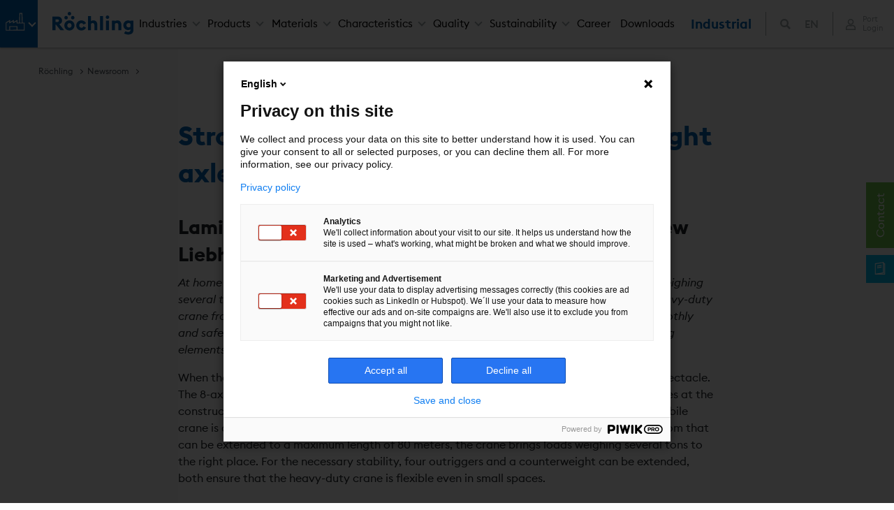

--- FILE ---
content_type: text/html; charset=utf-8
request_url: https://www.roechling.com/newsroom/detail/strong-material-for-the-maximum-on-eight-axles
body_size: 15993
content:
<!DOCTYPE html>
<html lang="en">
<head>

<meta charset="utf-8">
<!-- 
	This website is powered by TYPO3 - inspiring people to share!
	TYPO3 is a free open source Content Management Framework initially created by Kasper Skaarhoj and licensed under GNU/GPL.
	TYPO3 is copyright 1998-2026 of Kasper Skaarhoj. Extensions are copyright of their respective owners.
	Information and contribution at https://typo3.org/
-->


<link rel="icon" href="/_assets/9349927865f0807631b33bf676821978/Icons/favicon.ico" type="image/vnd.microsoft.icon">

<meta name="generator" content="TYPO3 CMS">
<meta name="description" content="Lamigamid® rope sheaves and sliding elements for new Liebherr crane">
<meta name="viewport" content="width=device-width, initial-scale=1.0">
<meta name="author" content="Röchling">
<meta property="og:title" content="Strong material for the maximum on eight axles">
<meta property="og:type" content="article">
<meta property="og:url" content="https://www.roechling.com/newsroom/detail/strong-material-for-the-maximum-on-eight-axles">
<meta property="og:description" content="Lamigamid® rope sheaves and sliding elements for new Liebherr crane">
<meta name="twitter:card" content="summary">
<meta name="msapplication-tilecolor" content="#ffffff">
<meta name="msapplication-tileimage" content="EXT:bw_roechling_template/Resources/Public/Icons/mstile-144x144.png">
<meta name="theme-color" content="#ffffff">
<meta name="globaltitle" content="News Detail">
<meta name="globalnavtitle" content="detail">
<meta name="uid" content="7895">
<meta name="pagetitle" content="News Detail">


<link rel="stylesheet" href="/typo3temp/assets/compressed/merged-ce928d67b9e13f62cf4e235e2cb07e67-95296ea57c3d79f6ef8623c536511117.css?1768285409" media="all">
<link rel="stylesheet" href="/typo3temp/assets/compressed/merged-627d1d7e326db2ab6b2cbb1996bc1487-f533057a310b17b678f21576cc2a9b68.css?1736289217" media="print">
<link href="/_assets/f6ef6adaf5c92bf687a31a3adbcb0f7b/Css/news-basic.css?1715710092" rel="stylesheet" >



<script src="/typo3temp/assets/compressed/merged-beadd0f817daeb5b5d9e8308125ee6ca-de15188b92e46b5a346744e499c0eb3d.js?1760595388"></script>


<title> News Detail &#124; Röchling&nbsp;EN</title>      <link rel="apple-touch-icon" sizes="120x120" href="/_assets/9349927865f0807631b33bf676821978/Icons/apple-icon-120x120.png">
      <link rel="apple-touch-icon" sizes="152x152" href="/_assets/9349927865f0807631b33bf676821978/Icons/apple-icon-152x152.png">
      <link rel="apple-touch-icon" sizes="180x180" href="/_assets/9349927865f0807631b33bf676821978/Icons/apple-icon-180x180.png">
      <link rel="icon" type="image/png" sizes="192x192"  href="/_assets/9349927865f0807631b33bf676821978/Icons/android-icon-192x192.png">
      <link rel="icon" type="image/png" sizes="32x32" href="/_assets/9349927865f0807631b33bf676821978/Icons/favicon-32x32.png">
      <link rel="icon" type="image/png" sizes="96x96" href="/_assets/9349927865f0807631b33bf676821978/Icons/favicon-96x96.png">
      <link rel="icon" type="image/png" sizes="16x16" href="/_assets/9349927865f0807631b33bf676821978/Icons/favicon-16x16.png">
      <link rel="manifest" href="/_assets/9349927865f0807631b33bf676821978/Icons/manifest.json">
      <link rel="mask-icon" href="/_assets/9349927865f0807631b33bf676821978/Icons/safari-pinned-tab.svg" color="#0a43ff"><style> .dd-hero-resource { background-image: url(/fileadmin/media/Roechling-Gruppe/Carousel/roe_group_hero_0.jpg); background-position: center center; } </style>
<link rel="canonical" href="https://www.roechling.com/newsroom/detail/strong-material-for-the-maximum-on-eight-axles"/>

<link rel="alternate" hreflang="x-default" href="https://www.roechling.com/newsroom/detail/strong-material-for-the-maximum-on-eight-axles"/>
<link rel="alternate" hreflang="de-DE" href="https://www.roechling.com/de/newsroom/detail/starkes-material-fuer-das-maximum-auf-acht-achsen"/>
<link rel="alternate" hreflang="it" href="https://www.roechling.com/it/sala-stampa/news-detail/strong-material-for-the-maximum-on-eight-axles"/>
<link rel="alternate" hreflang="ja" href="https://www.roechling.com/jp/%E3%83%8B%E3%83%A5%E3%83%BC%E3%82%B9%E3%83%AB%E3%83%BC%E3%83%A0/news-detail/strong-material-for-the-maximum-on-eight-axles"/>
<link rel="alternate" hreflang="es" href="https://www.roechling.com/es/newsroom/detail/strong-material-for-the-maximum-on-eight-axles"/>
<link rel="alternate" hreflang="cs" href="https://www.roechling.com/cz/newsroom/news-detail/strong-material-for-the-maximum-on-eight-axles"/>
<link rel="alternate" hreflang="zh-CN" href="https://www.roechling.com.cn/%E6%96%B0%E9%97%BB%E9%80%9F%E9%80%92/news-detail/strong-material-for-the-maximum-on-eight-axles"/>
<link rel="alternate" hreflang="fr" href="https://www.roechling.com/fr/newsroom/news-detail/strong-material-for-the-maximum-on-eight-axles"/>
</head>
<body>

    
    
        

<header class="dd-header js-dd-header">

    <div class="dd-header__left">
        

    <div class="dd-header__icons">
        <a href = "javascript:void(0)" class="bw__menu-button" onclick="document.getElementById('light').style.display='block';document.getElementById('fade').style.display='block'">
            
                
            
                
            
                
                        
	<span class="icon icon-industrial-rgb" aria-hidden="true">
		<span class="icon__inner">
			<svg role="img">
				
						<use xlink:href="/_assets/9349927865f0807631b33bf676821978/Icons/Icons.svg#icon-industrial-rgb"></use>
					
			</svg>
		</span>
	</span>

                    
            
                
            
                
            
        </a>
    </div>



        

    <div class="dd-header__logo">
        <a href="/">
            
	<span class="icon icon-header-logo" aria-hidden="true">
		<span class="icon__inner">
			<svg role="img">
				
						<use xlink:href="/_assets/9349927865f0807631b33bf676821978/Icons/Icons.svg#icon-header-logo"></use>
					
			</svg>
		</span>
	</span>

        </a>
    </div>


    </div>

    <div class="dd-header__center">
        <div class="dd-header__menu">
            

    


    <nav class="dd-menu js-dd-menu" data-menulevelactive="0">

        <a href="#" class="dd-menu__close js-dd-menu__close">Close</a>

        <ul class="dd-menu__level dd-menu__level--1" data-menulevel="1">

            

                
                    

    
            <li class="dd-menu__item has-children">
        

    
            <a href="/industrial" class="dd-menu__link" title="Industries">
        

        Industries
    </a>



                    
                        

    <div class="dd-menu__level dd-menu__level--2" data-menulevel="2">
        <div class="container-fluid dd-menu__mega">
            <div class="row justify-content-center">
                <div class="dd-menu__mega-col col-3">
                    <ul>
                        
    <li class="dd-menu__item">
        <a class="dd-menu__backlink" href="#">
            Back
        </a>
    </li>


                        

                            
                                    

    
            
                    <li class="dd-menu__item">
                    
	<span class="icon icon-chemischer-behaelter-anlagenbau" aria-hidden="true">
		<span class="icon__inner">
			<svg role="img">
				
						<use xlink:href="/_assets/9349927865f0807631b33bf676821978/Icons/Icons.svg#icon-chemischer-behaelter-anlagenbau"></use>
					
			</svg>
		</span>
	</span>

                
        

    
            <a href="/industrial/chemical-processing-industry" class="dd-menu__link" title="Chemical Processing Industry">
        

        Chemical Processing Industry
    </a>



                                    
                                    </li>
                                
                        

                            
                                    

    
            
                    <li class="dd-menu__item">
                    
	<span class="icon icon-trink-abwassertechnik" aria-hidden="true">
		<span class="icon__inner">
			<svg role="img">
				
						<use xlink:href="/_assets/9349927865f0807631b33bf676821978/Icons/Icons.svg#icon-trink-abwassertechnik"></use>
					
			</svg>
		</span>
	</span>

                
        

    
            <a href="/industrial/drinking-waste-water-technology" class="dd-menu__link" title="Drinking &amp; Waste Water Technology">
        

        Drinking &amp; Waste Water Technology
    </a>



                                    
                                    </li>
                                
                        

                            
                                    

    
            
                    <li class="dd-menu__item">
                    
	<span class="icon icon-erneuerbare-energien" aria-hidden="true">
		<span class="icon__inner">
			<svg role="img">
				
						<use xlink:href="/_assets/9349927865f0807631b33bf676821978/Icons/Icons.svg#icon-erneuerbare-energien"></use>
					
			</svg>
		</span>
	</span>

                
        

    
            <a href="/industrial/industries/renewable-energy" class="dd-menu__link" title="Renewable Energy">
        

        Renewable Energy
    </a>



                                    
                                    </li>
                                
                        

                            
                                    

    
            
                    <li class="dd-menu__item">
                    
	<span class="icon icon-maschinen-anlagenbau" aria-hidden="true">
		<span class="icon__inner">
			<svg role="img">
				
						<use xlink:href="/_assets/9349927865f0807631b33bf676821978/Icons/Icons.svg#icon-maschinen-anlagenbau"></use>
					
			</svg>
		</span>
	</span>

                
        

    
            <a href="/industrial/mechanical-engineering-industry" class="dd-menu__link" title="Mechanical Engineering Industry">
        

        Mechanical Engineering Industry
    </a>



                                    
                                    </li>
                                
                        

                            
                                    

    
            
                    <li class="dd-menu__item">
                    
	<span class="icon icon-fahrzeugbau" aria-hidden="true">
		<span class="icon__inner">
			<svg role="img">
				
						<use xlink:href="/_assets/9349927865f0807631b33bf676821978/Icons/Icons.svg#icon-fahrzeugbau"></use>
					
			</svg>
		</span>
	</span>

                
        

    
            <a href="/industrial/vehicle-construction" class="dd-menu__link" title="Vehicle Construction">
        

        Vehicle Construction
    </a>



                                    
                                    </li>
                                
                        

                            
                                    

    
            
                    <li class="dd-menu__item">
                    
	<span class="icon icon-schuettgutforderung" aria-hidden="true">
		<span class="icon__inner">
			<svg role="img">
				
						<use xlink:href="/_assets/9349927865f0807631b33bf676821978/Icons/Icons.svg#icon-schuettgutforderung"></use>
					
			</svg>
		</span>
	</span>

                
        

    
            <a href="/industrial/bulk-material-handling" class="dd-menu__link" title="Bulk Material Handling">
        

        Bulk Material Handling
    </a>



                                    
                                    </li>
                                
                        

                            
                                    

    
            
                    <li class="dd-menu__item">
                    
	<span class="icon icon-bauindustrie" aria-hidden="true">
		<span class="icon__inner">
			<svg role="img">
				
						<use xlink:href="/_assets/9349927865f0807631b33bf676821978/Icons/Icons.svg#icon-bauindustrie"></use>
					
			</svg>
		</span>
	</span>

                
        

    
            <a href="/industrial/building-industry" class="dd-menu__link" title="Building industry">
        

        Building industry
    </a>



                                    
                                    </li>
                                
                        

                            
                                    

    
            
                    <li class="dd-menu__item">
                    
	<span class="icon icon-kran" aria-hidden="true">
		<span class="icon__inner">
			<svg role="img">
				
						<use xlink:href="/_assets/9349927865f0807631b33bf676821978/Icons/Icons.svg#icon-kran"></use>
					
			</svg>
		</span>
	</span>

                
        

    
            <a href="/industrial/crane-and-lifting-technology" class="dd-menu__link" title="Crane and Lifting Technology">
        

        Crane and Lifting Technology
    </a>



                                    
                                    </li>
                                
                        

                            
                                        </ul>
                                    </div>
                                    <div class="dd-menu__mega-col col-3">
                                        <ul>
                                            <li class="dd-menu__item">
                                                <a class="dd-menu__backlink" href="#">Zurück</a>
                                            </li>
                                
                        

                            
                                    

    
            
                    <li class="dd-menu__item">
                    
	<span class="icon icon-oel-gas" aria-hidden="true">
		<span class="icon__inner">
			<svg role="img">
				
						<use xlink:href="/_assets/9349927865f0807631b33bf676821978/Icons/Icons.svg#icon-oel-gas"></use>
					
			</svg>
		</span>
	</span>

                
        

    
            <a href="/industrial/oil-and-gas" class="dd-menu__link" title="Oil and Gas">
        

        Oil and Gas
    </a>



                                    
                                    </li>
                                
                        

                            
                                    

    
            
                    <li class="dd-menu__item">
                    
	<span class="icon icon-wasser-hafenbau" aria-hidden="true">
		<span class="icon__inner">
			<svg role="img">
				
						<use xlink:href="/_assets/9349927865f0807631b33bf676821978/Icons/Icons.svg#icon-wasser-hafenbau"></use>
					
			</svg>
		</span>
	</span>

                
        

    
            <a href="/industrial/water-harbor-construction" class="dd-menu__link" title="Water &amp; Harbor Construction">
        

        Water &amp; Harbor Construction
    </a>



                                    
                                    </li>
                                
                        

                            
                                    

    
            
                    <li class="dd-menu__item">
                    
	<span class="icon icon-elektro" aria-hidden="true">
		<span class="icon__inner">
			<svg role="img">
				
						<use xlink:href="/_assets/9349927865f0807631b33bf676821978/Icons/Icons.svg#icon-elektro"></use>
					
			</svg>
		</span>
	</span>

                
        

    
            <a href="/industrial/electrical-industry" class="dd-menu__link" title="Electrical Industry">
        

        Electrical Industry
    </a>



                                    
                                    </li>
                                
                        

                            
                                    

    
            
                    <li class="dd-menu__item">
                    
	<span class="icon icon-papierindustrie" aria-hidden="true">
		<span class="icon__inner">
			<svg role="img">
				
						<use xlink:href="/_assets/9349927865f0807631b33bf676821978/Icons/Icons.svg#icon-papierindustrie"></use>
					
			</svg>
		</span>
	</span>

                
        

    
            <a href="/industrial/paper-industry" class="dd-menu__link" title="Paper Industry">
        

        Paper Industry
    </a>



                                    
                                    </li>
                                
                        

                            
                                    

    
            
                    <li class="dd-menu__item">
                    
	<span class="icon icon-verkehrstechnik-infrastruktur" aria-hidden="true">
		<span class="icon__inner">
			<svg role="img">
				
						<use xlink:href="/_assets/9349927865f0807631b33bf676821978/Icons/Icons.svg#icon-verkehrstechnik-infrastruktur"></use>
					
			</svg>
		</span>
	</span>

                
        

    
            <a href="/industrial/traffic-engineering-infrastructure" class="dd-menu__link" title="Traffic Engineering &amp; Infrastructure">
        

        Traffic Engineering &amp; Infrastructure
    </a>



                                    
                                    </li>
                                
                        

                            
                                    

    
            
                    <li class="dd-menu__item">
                    
	<span class="icon icon-foerdertechnik-automation" aria-hidden="true">
		<span class="icon__inner">
			<svg role="img">
				
						<use xlink:href="/_assets/9349927865f0807631b33bf676821978/Icons/Icons.svg#icon-foerdertechnik-automation"></use>
					
			</svg>
		</span>
	</span>

                
        

    
            <a href="/industrial/conveyor-technology-automation" class="dd-menu__link" title="Conveyor Technology &amp; Automation">
        

        Conveyor Technology &amp; Automation
    </a>



                                    
                                    </li>
                                
                        

                            
                                    

    
            
                    <li class="dd-menu__item">
                    
	<span class="icon icon-werbetechnik" aria-hidden="true">
		<span class="icon__inner">
			<svg role="img">
				
						<use xlink:href="/_assets/9349927865f0807631b33bf676821978/Icons/Icons.svg#icon-werbetechnik"></use>
					
			</svg>
		</span>
	</span>

                
        

    
            <a href="/industrial/advertising-industry" class="dd-menu__link" title="Advertising Industry">
        

        Advertising Industry
    </a>



                                    
                                    </li>
                                
                        

                            
                                    

    
            
                    <li class="dd-menu__item">
                    
	<span class="icon icon-elektronik" aria-hidden="true">
		<span class="icon__inner">
			<svg role="img">
				
						<use xlink:href="/_assets/9349927865f0807631b33bf676821978/Icons/Icons.svg#icon-elektronik"></use>
					
			</svg>
		</span>
	</span>

                
        

    
            <a href="/industrial/industries/plastics-for-semiconductor-industry" class="dd-menu__link" title="Semiconductor">
        

        Semiconductor
    </a>



                                    
                                    </li>
                                
                        

                            
                                        </ul>
                                    </div>
                                    <div class="dd-menu__mega-col col-3">
                                        <ul>
                                            <li class="dd-menu__item">
                                                <a class="dd-menu__backlink" href="#">Zurück</a>
                                            </li>
                                
                        

                            
                                    

    
            
                    <li class="dd-menu__item">
                    
	<span class="icon icon-sport-freizeit" aria-hidden="true">
		<span class="icon__inner">
			<svg role="img">
				
						<use xlink:href="/_assets/9349927865f0807631b33bf676821978/Icons/Icons.svg#icon-sport-freizeit"></use>
					
			</svg>
		</span>
	</span>

                
        

    
            <a href="/industrial/sports-leisure" class="dd-menu__link" title="Sports &amp; Leisure">
        

        Sports &amp; Leisure
    </a>



                                    
                                    </li>
                                
                        

                            
                                    

    
            
                    <li class="dd-menu__item">
                    
	<span class="icon icon-schiffs-bootsbau" aria-hidden="true">
		<span class="icon__inner">
			<svg role="img">
				
						<use xlink:href="/_assets/9349927865f0807631b33bf676821978/Icons/Icons.svg#icon-schiffs-bootsbau"></use>
					
			</svg>
		</span>
	</span>

                
        

    
            <a href="/industrial/ship-boatbuilding" class="dd-menu__link" title="Ship &amp; Boatbuilding">
        

        Ship &amp; Boatbuilding
    </a>



                                    
                                    </li>
                                
                        

                            
                                    

    
            
                    <li class="dd-menu__item">
                    
	<span class="icon icon-elektronik" aria-hidden="true">
		<span class="icon__inner">
			<svg role="img">
				
						<use xlink:href="/_assets/9349927865f0807631b33bf676821978/Icons/Icons.svg#icon-elektronik"></use>
					
			</svg>
		</span>
	</span>

                
        

    
            <a href="/industrial/electronics" class="dd-menu__link" title="Electronics">
        

        Electronics
    </a>



                                    
                                    </li>
                                
                        

                            
                                    

    
            
                    <li class="dd-menu__item">
                    
	<span class="icon icon-agrartechnik" aria-hidden="true">
		<span class="icon__inner">
			<svg role="img">
				
						<use xlink:href="/_assets/9349927865f0807631b33bf676821978/Icons/Icons.svg#icon-agrartechnik"></use>
					
			</svg>
		</span>
	</span>

                
        

    
            <a href="/industrial/agriculture-industry" class="dd-menu__link" title="Agriculture Industry">
        

        Agriculture Industry
    </a>



                                    
                                    </li>
                                
                        

                            
                                    

    
            
                    <li class="dd-menu__item">
                    
	<span class="icon icon-luft-raumfahrt" aria-hidden="true">
		<span class="icon__inner">
			<svg role="img">
				
						<use xlink:href="/_assets/9349927865f0807631b33bf676821978/Icons/Icons.svg#icon-luft-raumfahrt"></use>
					
			</svg>
		</span>
	</span>

                
        

    
            <a href="/industrial/aerospace" class="dd-menu__link" title="Aerospace">
        

        Aerospace
    </a>



                                    
                                    </li>
                                
                        

                            
                                    

    
            
                    <li class="dd-menu__item">
                    
	<span class="icon icon-medizintechnik-orthopaedie" aria-hidden="true">
		<span class="icon__inner">
			<svg role="img">
				
						<use xlink:href="/_assets/9349927865f0807631b33bf676821978/Icons/Icons.svg#icon-medizintechnik-orthopaedie"></use>
					
			</svg>
		</span>
	</span>

                
        

    
            <a href="/industrial/healthcare" class="dd-menu__link" title="Healthcare">
        

        Healthcare
    </a>



                                    
                                    </li>
                                
                        

                            
                                    

    
            
                    <li class="dd-menu__item">
                    
	<span class="icon icon-ballistische-platten-2" aria-hidden="true">
		<span class="icon__inner">
			<svg role="img">
				
						<use xlink:href="/_assets/9349927865f0807631b33bf676821978/Icons/Icons.svg#icon-ballistische-platten-2"></use>
					
			</svg>
		</span>
	</span>

                
        

    
            <a href="/industrial/industries/defence" class="dd-menu__link" title="Defence">
        

        Defence
    </a>



                                    
                                    </li>
                                
                        

                            
                                        </ul>
                                    </div>
                                    <div class="dd-menu__mega-col col-3">
                                        <ul>
                                            <li class="dd-menu__item">
                                                <a class="dd-menu__backlink" href="#">Zurück</a>
                                            </li>
                                
                        

                            
                                    

    
            
                    <li class="dd-menu__item">
                    
	<span class="icon icon-lebensmittelkontakt" aria-hidden="true">
		<span class="icon__inner">
			<svg role="img">
				
						<use xlink:href="/_assets/9349927865f0807631b33bf676821978/Icons/Icons.svg#icon-lebensmittelkontakt"></use>
					
			</svg>
		</span>
	</span>

                
        

    
            <a href="/industrial/food-industry" class="dd-menu__link" title="Food industry">
        

        Food industry
    </a>



                                    
                                    </li>
                                
                        

                            
                                    

    
            
                    <li class="dd-menu__item">
                    
	<span class="icon icon-aquakultur" aria-hidden="true">
		<span class="icon__inner">
			<svg role="img">
				
						<use xlink:href="/_assets/9349927865f0807631b33bf676821978/Icons/Icons.svg#icon-aquakultur"></use>
					
			</svg>
		</span>
	</span>

                
        

    
            <a href="/industrial/aquafarming" class="dd-menu__link" title="Aquafarming">
        

        Aquafarming
    </a>



                                    
                                    </li>
                                
                        

                            
                                    

    
            
                    <li class="dd-menu__item">
                    
	<span class="icon icon-nuklearindustrie" aria-hidden="true">
		<span class="icon__inner">
			<svg role="img">
				
						<use xlink:href="/_assets/9349927865f0807631b33bf676821978/Icons/Icons.svg#icon-nuklearindustrie"></use>
					
			</svg>
		</span>
	</span>

                
        

    
            <a href="/industrial/characteristics/neutron-shielding" class="dd-menu__link" title="Nuclear Industry">
        

        Nuclear Industry
    </a>



                                    
                                    </li>
                                
                        

                            
                                    

    
            
                    <li class="dd-menu__item">
                    
	<span class="icon icon-alpinindustrie" aria-hidden="true">
		<span class="icon__inner">
			<svg role="img">
				
						<use xlink:href="/_assets/9349927865f0807631b33bf676821978/Icons/Icons.svg#icon-alpinindustrie"></use>
					
			</svg>
		</span>
	</span>

                
        

    
            <a href="/industrial/industries/alpine-industry" class="dd-menu__link" title="Alpine Industry">
        

        Alpine Industry
    </a>



                                    
                                    </li>
                                
                        

                            
                                    

    
            
                    <li class="dd-menu__item">
                    
	<span class="icon icon-tiefziehtechnik" aria-hidden="true">
		<span class="icon__inner">
			<svg role="img">
				
						<use xlink:href="/_assets/9349927865f0807631b33bf676821978/Icons/Icons.svg#icon-tiefziehtechnik"></use>
					
			</svg>
		</span>
	</span>

                
        

    
            <a href="/industrial/vacuum-forming" class="dd-menu__link" title="Vacuum Forming">
        

        Vacuum Forming
    </a>



                                    
                                    </li>
                                
                        

                            
                                    

    
            
                    <li class="dd-menu__item">
                    
	<span class="icon icon-reinraumtechnik" aria-hidden="true">
		<span class="icon__inner">
			<svg role="img">
				
						<use xlink:href="/_assets/9349927865f0807631b33bf676821978/Icons/Icons.svg#icon-reinraumtechnik"></use>
					
			</svg>
		</span>
	</span>

                
        

    
            <a href="/industrial/clean-room-technology" class="dd-menu__link" title="Clean-Room Technology">
        

        Clean-Room Technology
    </a>



                                    
                                    </li>
                                
                        

                            
                                    

    
            
                    <li class="dd-menu__item">
                    
	<span class="icon icon-aufzug" aria-hidden="true">
		<span class="icon__inner">
			<svg role="img">
				
						<use xlink:href="/_assets/9349927865f0807631b33bf676821978/Icons/Icons.svg#icon-aufzug"></use>
					
			</svg>
		</span>
	</span>

                
        

    
            <a href="/industrial/elevators-and-escalators" class="dd-menu__link" title="Elevators and Escalators">
        

        Elevators and Escalators
    </a>



                                    
                                    </li>
                                
                        

                    </ul>
                </div>
            </div>
        </div>
    </div>


                    

                    </li>
                

            

                
                    

    
            <li class="dd-menu__item has-children">
        

    
            <a href="/industrial" class="dd-menu__link" title="Products">
        

        Products
    </a>



                    
                        

    <div class="dd-menu__level dd-menu__level--2" data-menulevel="2">
        <div class="container-fluid dd-menu__mega">
            <div class="row justify-content-center">
                <div class="dd-menu__mega-col col-3">
                    <ul>
                        
    <li class="dd-menu__item">
        <a class="dd-menu__backlink" href="#">
            Back
        </a>
    </li>


                        

                            
                                    

    
            
                    <li class="dd-menu__item no-icon has-children">
                
        

    
            <a href="/industrial/products/thermoplastics-semi-finished-products" class="dd-menu__link" title="Thermoplastics - Semi-Finished Products">
        

        Thermoplastics - Semi-Finished Products
    </a>



                                    
                                        

    <ul class="dd-menu__level dd-menu__level--3" data-menulevel="3">

        
    <li class="dd-menu__item">
        <a class="dd-menu__backlink" href="#">
            Back
        </a>
    </li>


        

    
            
                    <li class="dd-menu__item no-icon">
                
        

    
            <a href="/industrial/products/thermoplastics-semi-finished-products" class="dd-menu__link" title="Thermoplastics - Semi-Finished Products">
        

    Thermoplastics - Semi-Finished Products
    </a>



        
        
            
                

    
            
                    <li class="dd-menu__item">
                    
	<span class="icon icon-platten-bloecke" aria-hidden="true">
		<span class="icon__inner">
			<svg role="img">
				
						<use xlink:href="/_assets/9349927865f0807631b33bf676821978/Icons/Icons.svg#icon-platten-bloecke"></use>
					
			</svg>
		</span>
	</span>

                
        

    
            <a href="/industrial/products/thermoplastics-semi-finished-products/sheets-and-blocks" class="dd-menu__link" title="Sheets and Blocks">
        

        Sheets and Blocks
    </a>


        
                
                </li>
            
        
        
            
                

    
            
                    <li class="dd-menu__item">
                    
	<span class="icon icon-rund-hohlstaebe" aria-hidden="true">
		<span class="icon__inner">
			<svg role="img">
				
						<use xlink:href="/_assets/9349927865f0807631b33bf676821978/Icons/Icons.svg#icon-rund-hohlstaebe"></use>
					
			</svg>
		</span>
	</span>

                
        

    
            <a href="/industrial/products/thermoplastics-semi-finished-products/round-rods-and-tubes" class="dd-menu__link" title="Round Rods and Tubes">
        

        Round Rods and Tubes
    </a>


        
                
                </li>
            
        
        
            
                

    
            
                    <li class="dd-menu__item">
                    
	<span class="icon icon-zuschnitt-service" aria-hidden="true">
		<span class="icon__inner">
			<svg role="img">
				
						<use xlink:href="/_assets/9349927865f0807631b33bf676821978/Icons/Icons.svg#icon-zuschnitt-service"></use>
					
			</svg>
		</span>
	</span>

                
        

    
            <a href="/industrial/products/thermoplastics-semi-finished-products/cut-to-size-service" class="dd-menu__link" title="Cut-to-size Service">
        

        Cut-to-size Service
    </a>


        
                
                </li>
            
        
        
            
                

    
            
                    <li class="dd-menu__item">
                    
	<span class="icon icon-folien-rollenware" aria-hidden="true">
		<span class="icon__inner">
			<svg role="img">
				
						<use xlink:href="/_assets/9349927865f0807631b33bf676821978/Icons/Icons.svg#icon-folien-rollenware"></use>
					
			</svg>
		</span>
	</span>

                
        

    
            <a href="/industrial/products/thermoplastics-semi-finished-products/films-and-coils" class="dd-menu__link" title="Films and coils">
        

        Films and coils
    </a>


        
                
                </li>
            
        
        
            
                

    
            
                    <li class="dd-menu__item">
                    
	<span class="icon icon-schweissdraht" aria-hidden="true">
		<span class="icon__inner">
			<svg role="img">
				
						<use xlink:href="/_assets/9349927865f0807631b33bf676821978/Icons/Icons.svg#icon-schweissdraht"></use>
					
			</svg>
		</span>
	</span>

                
        

    
            <a href="/industrial/products/thermoplastics-semi-finished-products/welding-rods" class="dd-menu__link" title="Welding Rods">
        

        Welding Rods
    </a>


        
                
                </li>
            
        
        
            
                

    
            
                    <li class="dd-menu__item">
                    
	<span class="icon icon-profile-schweissdraht-behaelterbau" aria-hidden="true">
		<span class="icon__inner">
			<svg role="img">
				
						<use xlink:href="/_assets/9349927865f0807631b33bf676821978/Icons/Icons.svg#icon-profile-schweissdraht-behaelterbau"></use>
					
			</svg>
		</span>
	</span>

                
        

    
            <a href="/industrial/products/thermoplastics-semi-finished-products/profiles-and-welding-rods-tank-building" class="dd-menu__link" title="Profiles and Welding Rods - Tank Building">
        

        Profiles and Welding Rods - Tank Building
    </a>


        
                
                </li>
            
        

    </ul>


                                    
                                    </li>
                                
                        

                            
                                        </ul>
                                    </div>
                                    <div class="dd-menu__mega-col col-3">
                                        <ul>
                                            <li class="dd-menu__item">
                                                <a class="dd-menu__backlink" href="#">Zurück</a>
                                            </li>
                                
                        

                            
                                    

    
            
                    <li class="dd-menu__item no-icon has-children">
                
        

    
            <a href="/industrial/products/thermoplastics-machined-components" class="dd-menu__link" title="Thermoplastics - Machined Components">
        

        Thermoplastics - Machined Components
    </a>



                                    
                                        

    <ul class="dd-menu__level dd-menu__level--3" data-menulevel="3">

        
    <li class="dd-menu__item">
        <a class="dd-menu__backlink" href="#">
            Back
        </a>
    </li>


        

    
            
                    <li class="dd-menu__item no-icon">
                
        

    
            <a href="/industrial/products/thermoplastics-machined-components" class="dd-menu__link" title="Thermoplastics - Machined Components">
        

    Thermoplastics - Machined Components
    </a>



        
        
            
                

    
            
                    <li class="dd-menu__item has-children">
                    
	<span class="icon icon-3d-druck" aria-hidden="true">
		<span class="icon__inner">
			<svg role="img">
				
						<use xlink:href="/_assets/9349927865f0807631b33bf676821978/Icons/Icons.svg#icon-3d-druck"></use>
					
			</svg>
		</span>
	</span>

                
        

    
            <a href="/industrial/products/thermoplastics-machined-components/additive-manufacturing" class="dd-menu__link" title="Additive Manufacturing">
        

        Additive Manufacturing
    </a>


        
                
                    

    <ul class="dd-menu__level dd-menu__level--4" data-menulevel="4">

        
    <li class="dd-menu__item">
        <a class="dd-menu__backlink" href="#">
            Back
        </a>
    </li>


        

    
            
                    <li class="dd-menu__item">
                    
	<span class="icon icon-3d-druck" aria-hidden="true">
		<span class="icon__inner">
			<svg role="img">
				
						<use xlink:href="/_assets/9349927865f0807631b33bf676821978/Icons/Icons.svg#icon-3d-druck"></use>
					
			</svg>
		</span>
	</span>

                
        

    
            <a href="/industrial/products/thermoplastics-machined-components/additive-manufacturing" class="dd-menu__link" title="Additive Manufacturing">
        

    Additive Manufacturing
    </a>



        
        
            
                

    
            
                    <li class="dd-menu__item no-icon">
                
        

    
            <a href="/industrial/products/thermoplastics-machined-components/additive-manufacturing/multi-jet-fusion" class="dd-menu__link" title="Multi Jet Fusion">
        

        Multi Jet Fusion
    </a>


        
                
                </li>
            
        
        
            
                

    
            
                    <li class="dd-menu__item no-icon">
                
        

    
            <a href="/industrial/products/thermoplastics-machined-components/additive-manufacturing/selective-laser-sintering" class="dd-menu__link" title="Selective Laser Sintering">
        

        Selective Laser Sintering
    </a>


        
                
                </li>
            
        
        
            
                

    
            
                    <li class="dd-menu__item no-icon">
                
        

    
            <a href="/industrial/products/thermoplastics-machined-components/additive-manufacturing/fused-deposition-modeling" class="dd-menu__link" title="Fused Deposition Modeling">
        

        Fused Deposition Modeling
    </a>


        
                
                </li>
            
        

    </ul>


                
                </li>
            
        
        
            
                

    
            
                    <li class="dd-menu__item">
                    
	<span class="icon icon-hygiene-schneidplatten" aria-hidden="true">
		<span class="icon__inner">
			<svg role="img">
				
						<use xlink:href="/_assets/9349927865f0807631b33bf676821978/Icons/Icons.svg#icon-hygiene-schneidplatten"></use>
					
			</svg>
		</span>
	</span>

                
        

    
            <a href="/industrial/products/thermoplastics-machined-components/hygienic-cutting-boards" class="dd-menu__link" title="Hygienic Cutting Boards">
        

        Hygienic Cutting Boards
    </a>


        
                
                </li>
            
        
        
            
                

    
            
                    <li class="dd-menu__item">
                    
	<span class="icon icon-stanzplatten" aria-hidden="true">
		<span class="icon__inner">
			<svg role="img">
				
						<use xlink:href="/_assets/9349927865f0807631b33bf676821978/Icons/Icons.svg#icon-stanzplatten"></use>
					
			</svg>
		</span>
	</span>

                
        

    
            <a href="/industrial/products/thermoplastics-machined-components/soft-material-cutting-boards" class="dd-menu__link" title="Soft Material Cutting Boards">
        

        Soft Material Cutting Boards
    </a>


        
                
                </li>
            
        
        
            
                

    
            
                    <li class="dd-menu__item">
                    
	<span class="icon icon-trimming_layers" aria-hidden="true">
		<span class="icon__inner">
			<svg role="img">
				
						<use xlink:href="/_assets/9349927865f0807631b33bf676821978/Icons/Icons.svg#icon-trimming_layers"></use>
					
			</svg>
		</span>
	</span>

                
        

    
            <a href="/industrial/products/thermoplastics-machined-components/trimming-layers" class="dd-menu__link" title="Trimming Layers">
        

        Trimming Layers
    </a>


        
                
                </li>
            
        
        
            
                

    
            
                    <li class="dd-menu__item">
                    
	<span class="icon icon-kunststoff-zerspanung" aria-hidden="true">
		<span class="icon__inner">
			<svg role="img">
				
						<use xlink:href="/_assets/9349927865f0807631b33bf676821978/Icons/Icons.svg#icon-kunststoff-zerspanung"></use>
					
			</svg>
		</span>
	</span>

                
        

    
            <a href="/industrial/products/thermoplastics-machined-components/machined-plastic-parts" class="dd-menu__link" title="Machined plastic parts">
        

        Machined plastic parts
    </a>


        
                
                </li>
            
        
        
            
                

    
            
                    <li class="dd-menu__item">
                    
	<span class="icon icon-profile-2" aria-hidden="true">
		<span class="icon__inner">
			<svg role="img">
				
						<use xlink:href="/_assets/9349927865f0807631b33bf676821978/Icons/Icons.svg#icon-profile-2"></use>
					
			</svg>
		</span>
	</span>

                
        

    
            <a href="/industrial/products/thermoplastics-machined-components/profiles" class="dd-menu__link" title="Profiles">
        

        Profiles
    </a>


        
                
                </li>
            
        
        
            
                

    
            
                    <li class="dd-menu__item">
                    
	<span class="icon icon-rammschutz-2" aria-hidden="true">
		<span class="icon__inner">
			<svg role="img">
				
						<use xlink:href="/_assets/9349927865f0807631b33bf676821978/Icons/Icons.svg#icon-rammschutz-2"></use>
					
			</svg>
		</span>
	</span>

                
        

    
            <a href="/industrial/products/thermoplastics-machined-components/wall-protection" class="dd-menu__link" title="Wall Protection">
        

        Wall Protection
    </a>


        
                
                </li>
            
        
        
            
                

    
            
                    <li class="dd-menu__item">
                    
	<span class="icon icon-mikrozerspante-bauteile" aria-hidden="true">
		<span class="icon__inner">
			<svg role="img">
				
						<use xlink:href="/_assets/9349927865f0807631b33bf676821978/Icons/Icons.svg#icon-mikrozerspante-bauteile"></use>
					
			</svg>
		</span>
	</span>

                
        

    
            <a href="/industrial/products/thermoplastics-machined-components/micro-machined-parts" class="dd-menu__link" title="Micro machined parts">
        

        Micro machined parts
    </a>


        
                
                </li>
            
        
        
            
                

    
            
                    <li class="dd-menu__item">
                    
	<span class="icon icon-perforierte-platten" aria-hidden="true">
		<span class="icon__inner">
			<svg role="img">
				
						<use xlink:href="/_assets/9349927865f0807631b33bf676821978/Icons/Icons.svg#icon-perforierte-platten"></use>
					
			</svg>
		</span>
	</span>

                
        

    
            <a href="/industrial/products/thermoplastics-machined-components/perforated-plastic-sheets" class="dd-menu__link" title="Perforated plastic sheets">
        

        Perforated plastic sheets
    </a>


        
                
                </li>
            
        
        
            
                

    
            
                    <li class="dd-menu__item">
                    
	<span class="icon icon-gusspolyamid-sonderteile-1" aria-hidden="true">
		<span class="icon__inner">
			<svg role="img">
				
						<use xlink:href="/_assets/9349927865f0807631b33bf676821978/Icons/Icons.svg#icon-gusspolyamid-sonderteile-1"></use>
					
			</svg>
		</span>
	</span>

                
        

    
            <a href="/industrial/products/thermoplastics-machined-components/near-net-shape-cast-parts" class="dd-menu__link" title="Near Net Shape Cast Parts">
        

        Near Net Shape Cast Parts
    </a>


        
                
                </li>
            
        
        
            
                

    
            
                    <li class="dd-menu__item">
                    
	<span class="icon icon-rammschutz" aria-hidden="true">
		<span class="icon__inner">
			<svg role="img">
				
						<use xlink:href="/_assets/9349927865f0807631b33bf676821978/Icons/Icons.svg#icon-rammschutz"></use>
					
			</svg>
		</span>
	</span>

                
        

    
            <a href="/industrial/products/thermoplastics-machined-components/precision-plastic-parts" class="dd-menu__link" title="Precision plastic parts">
        

        Precision plastic parts
    </a>


        
                
                </li>
            
        

    </ul>


                                    
                                    </li>
                                
                        

                            
                                        </ul>
                                    </div>
                                    <div class="dd-menu__mega-col col-3">
                                        <ul>
                                            <li class="dd-menu__item">
                                                <a class="dd-menu__backlink" href="#">Zurück</a>
                                            </li>
                                
                        

                            
                                    

    
            
                    <li class="dd-menu__item no-icon has-children">
                
        

    
            <a href="/industrial/products/composites" class="dd-menu__link" title="Composites">
        

        Composites
    </a>



                                    
                                        

    <ul class="dd-menu__level dd-menu__level--3" data-menulevel="3">

        
    <li class="dd-menu__item">
        <a class="dd-menu__backlink" href="#">
            Back
        </a>
    </li>


        

    
            
                    <li class="dd-menu__item no-icon">
                
        

    
            <a href="/industrial/products/composites" class="dd-menu__link" title="Composites">
        

    Composites
    </a>



        
        
            
                

    
            
                    <li class="dd-menu__item no-icon has-children">
                
        

    
            <a href="/industrial/products/composites/gfrp-cfrp" class="dd-menu__link" title="GFRP - CFRP">
        

        GFRP - CFRP
    </a>


        
                
                    

    <ul class="dd-menu__level dd-menu__level--4" data-menulevel="4">

        
    <li class="dd-menu__item">
        <a class="dd-menu__backlink" href="#">
            Back
        </a>
    </li>


        

    
            
                    <li class="dd-menu__item no-icon">
                
        

    
            <a href="/industrial/products/composites/gfrp-cfrp" class="dd-menu__link" title="GFRP - CFRP">
        

    GFRP - CFRP
    </a>



        
        
            
                

    
            
                    <li class="dd-menu__item">
                    
	<span class="icon icon-platten" aria-hidden="true">
		<span class="icon__inner">
			<svg role="img">
				
						<use xlink:href="/_assets/9349927865f0807631b33bf676821978/Icons/Icons.svg#icon-platten"></use>
					
			</svg>
		</span>
	</span>

                
        

    
            <a href="/industrial/products/composites/gfrp-cfrp/sheets" class="dd-menu__link" title="Sheets">
        

        Sheets
    </a>


        
                
                </li>
            
        
        
            
                

    
            
                    <li class="dd-menu__item">
                    
	<span class="icon icon-profile" aria-hidden="true">
		<span class="icon__inner">
			<svg role="img">
				
						<use xlink:href="/_assets/9349927865f0807631b33bf676821978/Icons/Icons.svg#icon-profile"></use>
					
			</svg>
		</span>
	</span>

                
        

    
            <a href="/industrial/products/composites/gfrp-cfrp/composite-profiles" class="dd-menu__link" title="Composite Profiles">
        

        Composite Profiles
    </a>


        
                
                </li>
            
        
        
            
                

    
            
                    <li class="dd-menu__item">
                    
	<span class="icon icon-ringe-wickelbauteile-neu" aria-hidden="true">
		<span class="icon__inner">
			<svg role="img">
				
						<use xlink:href="/_assets/9349927865f0807631b33bf676821978/Icons/Icons.svg#icon-ringe-wickelbauteile-neu"></use>
					
			</svg>
		</span>
	</span>

                
        

    
            <a href="/industrial/products/composites/gfrp-cfrp/wound-cones" class="dd-menu__link" title="Wound Cones">
        

        Wound Cones
    </a>


        
                
                </li>
            
        
        
            
                

    
            
                    <li class="dd-menu__item">
                    
	<span class="icon icon-fertigteile-2" aria-hidden="true">
		<span class="icon__inner">
			<svg role="img">
				
						<use xlink:href="/_assets/9349927865f0807631b33bf676821978/Icons/Icons.svg#icon-fertigteile-2"></use>
					
			</svg>
		</span>
	</span>

                
        

    
            <a href="/industrial/products/composites/gfrp-cfrp/machined-components" class="dd-menu__link" title="GFRP Machined Components">
        

        GFRP Machined Components
    </a>


        
                
                </li>
            
        
        
            
                

    
            
                    <li class="dd-menu__item">
                    
	<span class="icon icon-verbindungselemente" aria-hidden="true">
		<span class="icon__inner">
			<svg role="img">
				
						<use xlink:href="/_assets/9349927865f0807631b33bf676821978/Icons/Icons.svg#icon-verbindungselemente"></use>
					
			</svg>
		</span>
	</span>

                
        

    
            <a href="/industrial/products/composites/gfrp-cfrp/fasteners" class="dd-menu__link" title="Fasteners">
        

        Fasteners
    </a>


        
                
                </li>
            
        
        
            
                

    
            
                    <li class="dd-menu__item">
                    
	<span class="icon icon-verbindungselemente" aria-hidden="true">
		<span class="icon__inner">
			<svg role="img">
				
						<use xlink:href="/_assets/9349927865f0807631b33bf676821978/Icons/Icons.svg#icon-verbindungselemente"></use>
					
			</svg>
		</span>
	</span>

                
        

    
            <a href="/industrial/products/composites/gfrp-cfrp/rebars" class="dd-menu__link" title="Rebars">
        

        Rebars
    </a>


        
                
                </li>
            
        
        
            
                

    
            
                    <li class="dd-menu__item">
                    
	<span class="icon icon-loetmasken-2" aria-hidden="true">
		<span class="icon__inner">
			<svg role="img">
				
						<use xlink:href="/_assets/9349927865f0807631b33bf676821978/Icons/Icons.svg#icon-loetmasken-2"></use>
					
			</svg>
		</span>
	</span>

                
        

    
            <a href="/industrial/products/composites/gfrp-cfrp/pcb-solder-pallets" class="dd-menu__link" title="PCB Solder Pallets">
        

        PCB Solder Pallets
    </a>


        
                
                </li>
            
        
        
            
                

    
            
                    <li class="dd-menu__item">
                    
	<span class="icon icon-formpressteile" aria-hidden="true">
		<span class="icon__inner">
			<svg role="img">
				
						<use xlink:href="/_assets/9349927865f0807631b33bf676821978/Icons/Icons.svg#icon-formpressteile"></use>
					
			</svg>
		</span>
	</span>

                
        

    
            <a href="/industrial/products/composites/gfrp-cfrp/compression-moulded-parts" class="dd-menu__link" title="Compression moulded parts">
        

        Compression moulded parts
    </a>


        
                
                </li>
            
        
        
            
                

    
            
                    <li class="dd-menu__item">
                    
	<span class="icon icon-platten" aria-hidden="true">
		<span class="icon__inner">
			<svg role="img">
				
						<use xlink:href="/_assets/9349927865f0807631b33bf676821978/Icons/Icons.svg#icon-platten"></use>
					
			</svg>
		</span>
	</span>

                
        

    
            <a href="/industrial/characteristics/thermal-insulation" class="dd-menu__link" title="Thermal insulation sheets">
        

        Thermal insulation sheets
    </a>


        
                
                </li>
            
        
        
            
                

    
            
                    <li class="dd-menu__item">
                    
	<span class="icon icon-ballistische-platten-2" aria-hidden="true">
		<span class="icon__inner">
			<svg role="img">
				
						<use xlink:href="/_assets/9349927865f0807631b33bf676821978/Icons/Icons.svg#icon-ballistische-platten-2"></use>
					
			</svg>
		</span>
	</span>

                
        

    
            <a href="/industrial/products/composites/gfrp-cfrp/ballistic-panels" class="dd-menu__link" title="Ballistic panels">
        

        Ballistic panels
    </a>


        
                
                </li>
            
        

    </ul>


                
                </li>
            
        
        
            
                

    
            
                    <li class="dd-menu__item no-icon has-children">
                
        

    
            <a href="/industrial/products/composites/laminated-densified-wood" class="dd-menu__link" title="Laminated densified Wood">
        

        Laminated densified Wood
    </a>


        
                
                    

    <ul class="dd-menu__level dd-menu__level--4" data-menulevel="4">

        
    <li class="dd-menu__item">
        <a class="dd-menu__backlink" href="#">
            Back
        </a>
    </li>


        

    
            
                    <li class="dd-menu__item no-icon">
                
        

    
            <a href="/industrial/products/composites/laminated-densified-wood" class="dd-menu__link" title="Laminated densified Wood">
        

    Laminated densified Wood
    </a>



        
        
            
                

    
            
                    <li class="dd-menu__item">
                    
	<span class="icon icon-platten" aria-hidden="true">
		<span class="icon__inner">
			<svg role="img">
				
						<use xlink:href="/_assets/9349927865f0807631b33bf676821978/Icons/Icons.svg#icon-platten"></use>
					
			</svg>
		</span>
	</span>

                
        

    
            <a href="/industrial/products/composites/laminated-densified-wood/semi-finished-products" class="dd-menu__link" title="Lignostone® - Semi-Finished Products">
        

        Lignostone® - Semi-Finished Products
    </a>


        
                
                </li>
            
        
        
            
                

    
            
                    <li class="dd-menu__item">
                    
	<span class="icon icon-fertigteile-2" aria-hidden="true">
		<span class="icon__inner">
			<svg role="img">
				
						<use xlink:href="/_assets/9349927865f0807631b33bf676821978/Icons/Icons.svg#icon-fertigteile-2"></use>
					
			</svg>
		</span>
	</span>

                
        

    
            <a href="/industrial/products/composites/laminated-densified-wood/machined-components" class="dd-menu__link" title="Lignostone® - Machined Components">
        

        Lignostone® - Machined Components
    </a>


        
                
                </li>
            
        
        
            
                

    
            
                    <li class="dd-menu__item">
                    
	<span class="icon icon-verbindungselemente" aria-hidden="true">
		<span class="icon__inner">
			<svg role="img">
				
						<use xlink:href="/_assets/9349927865f0807631b33bf676821978/Icons/Icons.svg#icon-verbindungselemente"></use>
					
			</svg>
		</span>
	</span>

                
        

    
            <a href="/industrial/products/composites/laminated-densified-wood/fasteners" class="dd-menu__link" title="Fasteners">
        

        Fasteners
    </a>


        
                
                </li>
            
        

    </ul>


                
                </li>
            
        
        
            
                

    
            
                    <li class="dd-menu__item no-icon has-children">
                
        

    
            <a href="/industrial/products/composites/laminated-pressboard/machined-components" class="dd-menu__link" title="Laminated Pressboard">
        

        Laminated Pressboard
    </a>


        
                
                    

    <ul class="dd-menu__level dd-menu__level--4" data-menulevel="4">

        
    <li class="dd-menu__item">
        <a class="dd-menu__backlink" href="#">
            Back
        </a>
    </li>


        

    
            
                    <li class="dd-menu__item no-icon">
                
        

    
            <a href="/industrial/products/composites/laminated-pressboard/machined-components" class="dd-menu__link" title="Laminated Pressboard">
        

    Laminated Pressboard
    </a>



        
        
            
                

    
            
                    <li class="dd-menu__item">
                    
	<span class="icon icon-blockspan" aria-hidden="true">
		<span class="icon__inner">
			<svg role="img">
				
						<use xlink:href="/_assets/9349927865f0807631b33bf676821978/Icons/Icons.svg#icon-blockspan"></use>
					
			</svg>
		</span>
	</span>

                
        

    
            <a href="/industrial/products/composites/laminated-pressboard/machined-components" class="dd-menu__link" title="Pressboard - Machined Components">
        

        Pressboard - Machined Components
    </a>


        
                
                </li>
            
        
        
            
                

    
            
                    <li class="dd-menu__item">
                    
	<span class="icon icon-verbindungselemente" aria-hidden="true">
		<span class="icon__inner">
			<svg role="img">
				
						<use xlink:href="/_assets/9349927865f0807631b33bf676821978/Icons/Icons.svg#icon-verbindungselemente"></use>
					
			</svg>
		</span>
	</span>

                
        

    
            <a href="/industrial/products/composites/laminated-pressboard/fasteners" class="dd-menu__link" title="Fasteners">
        

        Fasteners
    </a>


        
                
                </li>
            
        

    </ul>


                
                </li>
            
        

    </ul>


                                    
                                    </li>
                                
                        

                    </ul>
                </div>
            </div>
        </div>
    </div>


                    

                    </li>
                

            

                
                    

    
            <li class="dd-menu__item has-children">
        

    
            <a href="/industrial/materials" class="dd-menu__link" title="Materials">
        

        Materials
    </a>



                    
                        

    <div class="dd-menu__level dd-menu__level--2" data-menulevel="2">
        <div class="container-fluid dd-menu__mega">
            <div class="row justify-content-center">
                <div class="dd-menu__mega-col col-3">
                    <ul>
                        
    <li class="dd-menu__item">
        <a class="dd-menu__backlink" href="#">
            Back
        </a>
    </li>


                        

                            
                                    

    
            
                    <li class="dd-menu__item">
                    
	<span class="icon icon-platten-bloecke" aria-hidden="true">
		<span class="icon__inner">
			<svg role="img">
				
						<use xlink:href="/_assets/9349927865f0807631b33bf676821978/Icons/Icons.svg#icon-platten-bloecke"></use>
					
			</svg>
		</span>
	</span>

                
        

    
            <a href="/industrial/materials/thermoplastics" class="dd-menu__link" title="Thermoplastics">
        

        Thermoplastics
    </a>



                                    
                                    </li>
                                
                        

                            
                                        </ul>
                                    </div>
                                    <div class="dd-menu__mega-col col-3">
                                        <ul>
                                            <li class="dd-menu__item">
                                                <a class="dd-menu__backlink" href="#">Zurück</a>
                                            </li>
                                
                        

                            
                                    

    
            
                    <li class="dd-menu__item">
                    
	<span class="icon icon-platten-bloecke" aria-hidden="true">
		<span class="icon__inner">
			<svg role="img">
				
						<use xlink:href="/_assets/9349927865f0807631b33bf676821978/Icons/Icons.svg#icon-platten-bloecke"></use>
					
			</svg>
		</span>
	</span>

                
        

    
            <a href="/industrial/materials/composites" class="dd-menu__link" title="Composites">
        

        Composites
    </a>



                                    
                                    </li>
                                
                        

                    </ul>
                </div>
            </div>
        </div>
    </div>


                    

                    </li>
                

            

                
                    

    
            <li class="dd-menu__item has-children">
        

    
            <a href="/industrial" class="dd-menu__link" title="Characteristics">
        

        Characteristics
    </a>



                    
                        

    <div class="dd-menu__level dd-menu__level--2" data-menulevel="2">
        <div class="container-fluid dd-menu__mega">
            <div class="row justify-content-center">
                <div class="dd-menu__mega-col col-3">
                    <ul>
                        
    <li class="dd-menu__item">
        <a class="dd-menu__backlink" href="#">
            Back
        </a>
    </li>


                        

                            
                                    

    
            
                    <li class="dd-menu__item">
                    
	<span class="icon icon-chemikalienbestaendige-kunststoffe" aria-hidden="true">
		<span class="icon__inner">
			<svg role="img">
				
						<use xlink:href="/_assets/9349927865f0807631b33bf676821978/Icons/Icons.svg#icon-chemikalienbestaendige-kunststoffe"></use>
					
			</svg>
		</span>
	</span>

                
        

    
            <a href="/industrial/characteristics/chemical-resistance" class="dd-menu__link" title="Chemical Resistance">
        

        Chemical Resistance
    </a>



                                    
                                    </li>
                                
                        

                            
                                    

    
            
                    <li class="dd-menu__item">
                    
	<span class="icon icon-biokompabilitaet-2" aria-hidden="true">
		<span class="icon__inner">
			<svg role="img">
				
						<use xlink:href="/_assets/9349927865f0807631b33bf676821978/Icons/Icons.svg#icon-biokompabilitaet-2"></use>
					
			</svg>
		</span>
	</span>

                
        

    
            <a href="/industrial/characteristics/biocompatibility" class="dd-menu__link" title="Biocompatibility">
        

        Biocompatibility
    </a>



                                    
                                    </li>
                                
                        

                            
                                        </ul>
                                    </div>
                                    <div class="dd-menu__mega-col col-3">
                                        <ul>
                                            <li class="dd-menu__item">
                                                <a class="dd-menu__backlink" href="#">Zurück</a>
                                            </li>
                                
                        

                            
                                    

    
            
                    <li class="dd-menu__item">
                    
	<span class="icon icon-lebensmittelkontakt" aria-hidden="true">
		<span class="icon__inner">
			<svg role="img">
				
						<use xlink:href="/_assets/9349927865f0807631b33bf676821978/Icons/Icons.svg#icon-lebensmittelkontakt"></use>
					
			</svg>
		</span>
	</span>

                
        

    
            <a href="/industrial/characteristics/food-contact" class="dd-menu__link" title="Food Contact">
        

        Food Contact
    </a>



                                    
                                    </li>
                                
                        

                            
                                    

    
            
                    <li class="dd-menu__item has-children">
                    
	<span class="icon icon-detektierbare-kunststoffe" aria-hidden="true">
		<span class="icon__inner">
			<svg role="img">
				
						<use xlink:href="/_assets/9349927865f0807631b33bf676821978/Icons/Icons.svg#icon-detektierbare-kunststoffe"></use>
					
			</svg>
		</span>
	</span>

                
        

    
            <a href="/industrial/characteristics/detectable-plastics/marker-technology" class="dd-menu__link" title="Detectable Plastics">
        

        Detectable Plastics
    </a>



                                    
                                        

    <ul class="dd-menu__level dd-menu__level--3" data-menulevel="3">

        
    <li class="dd-menu__item">
        <a class="dd-menu__backlink" href="#">
            Back
        </a>
    </li>


        

    
            
                    <li class="dd-menu__item">
                    
	<span class="icon icon-detektierbare-kunststoffe" aria-hidden="true">
		<span class="icon__inner">
			<svg role="img">
				
						<use xlink:href="/_assets/9349927865f0807631b33bf676821978/Icons/Icons.svg#icon-detektierbare-kunststoffe"></use>
					
			</svg>
		</span>
	</span>

                
        

    
            <a href="/industrial/characteristics/detectable-plastics/marker-technology" class="dd-menu__link" title="Detectable Plastics">
        

    Detectable Plastics
    </a>



        
        
            
                

    
            
                    <li class="dd-menu__item no-icon has-children">
                
        

    
            <a href="/industrial/characteristics/detectable-plastics/marker-technology" class="dd-menu__link" title="Marker Technology">
        

        Marker Technology
    </a>


        
                
                    

    <ul class="dd-menu__level dd-menu__level--4" data-menulevel="4">

        
    <li class="dd-menu__item">
        <a class="dd-menu__backlink" href="#">
            Back
        </a>
    </li>


        

    
            
                    <li class="dd-menu__item no-icon">
                
        

    
            <a href="/industrial/characteristics/detectable-plastics/marker-technology" class="dd-menu__link" title="Marker Technology">
        

    Marker Technology
    </a>



        
        
            
                

    
            
                    <li class="dd-menu__item no-icon">
                
        

    
            <a href="/industrial/characteristics/detectable-plastics/marker-technology/identification" class="dd-menu__link" title="Identification">
        

        Identification
    </a>


        
                
                </li>
            
        
        
            
                

    
            
                    <li class="dd-menu__item no-icon">
                
        

    
            <a href="/industrial/characteristics/detectable-plastics/marker-technology/authentication" class="dd-menu__link" title="Authentication">
        

        Authentication
    </a>


        
                
                </li>
            
        

    </ul>


                
                </li>
            
        
        
            
                

    
            
                    <li class="dd-menu__item no-icon">
                
        

    
            <a href="/industrial/characteristics/detectable-plastics/detectable-plastics-for-the-food-industry" class="dd-menu__link" title="Detectable plastics for the food industry">
        

        Detectable plastics for the food industry
    </a>


        
                
                </li>
            
        

    </ul>


                                    
                                    </li>
                                
                        

                            
                                        </ul>
                                    </div>
                                    <div class="dd-menu__mega-col col-3">
                                        <ul>
                                            <li class="dd-menu__item">
                                                <a class="dd-menu__backlink" href="#">Zurück</a>
                                            </li>
                                
                        

                            
                                    

    
            
                    <li class="dd-menu__item">
                    
	<span class="icon icon-temperaturbestaendigkeit" aria-hidden="true">
		<span class="icon__inner">
			<svg role="img">
				
						<use xlink:href="/_assets/9349927865f0807631b33bf676821978/Icons/Icons.svg#icon-temperaturbestaendigkeit"></use>
					
			</svg>
		</span>
	</span>

                
        

    
            <a href="/industrial/characteristics/thermal-insulation" class="dd-menu__link" title="Thermal insulation">
        

        Thermal insulation
    </a>



                                    
                                    </li>
                                
                        

                            
                                    

    
            
                    <li class="dd-menu__item">
                    
	<span class="icon icon-tieftemperaturisolierung" aria-hidden="true">
		<span class="icon__inner">
			<svg role="img">
				
						<use xlink:href="/_assets/9349927865f0807631b33bf676821978/Icons/Icons.svg#icon-tieftemperaturisolierung"></use>
					
			</svg>
		</span>
	</span>

                
        

    
            <a href="/industrial/characteristics/cryogenic-insulation-materials" class="dd-menu__link" title="Cryogenic insulation materials">
        

        Cryogenic insulation materials
    </a>



                                    
                                    </li>
                                
                        

                            
                                        </ul>
                                    </div>
                                    <div class="dd-menu__mega-col col-3">
                                        <ul>
                                            <li class="dd-menu__item">
                                                <a class="dd-menu__backlink" href="#">Zurück</a>
                                            </li>
                                
                        

                            
                                    

    
            
                    <li class="dd-menu__item">
                    
	<span class="icon icon-esd-kunststoffe" aria-hidden="true">
		<span class="icon__inner">
			<svg role="img">
				
						<use xlink:href="/_assets/9349927865f0807631b33bf676821978/Icons/Icons.svg#icon-esd-kunststoffe"></use>
					
			</svg>
		</span>
	</span>

                
        

    
            <a href="/industrial/characteristics/esd-plastic" class="dd-menu__link" title="ESD plastic">
        

        ESD plastic
    </a>



                                    
                                    </li>
                                
                        

                            
                                    

    
            
                    <li class="dd-menu__item">
                    
	<span class="icon icon-ballistik" aria-hidden="true">
		<span class="icon__inner">
			<svg role="img">
				
						<use xlink:href="/_assets/9349927865f0807631b33bf676821978/Icons/Icons.svg#icon-ballistik"></use>
					
			</svg>
		</span>
	</span>

                
        

    
            <a href="/industrial/characteristics/neutron-shielding" class="dd-menu__link" title="Neutron Shielding">
        

        Neutron Shielding
    </a>



                                    
                                    </li>
                                
                        

                    </ul>
                </div>
            </div>
        </div>
    </div>


                    

                    </li>
                

            

                
                    

    
            <li class="dd-menu__item has-children">
        

    
            <a href="/industrial" class="dd-menu__link" title="Quality">
        

        Quality
    </a>



                    
                        

    <div class="dd-menu__level dd-menu__level--2" data-menulevel="2">
        <div class="container-fluid dd-menu__mega">
            <div class="row justify-content-center">
                <div class="dd-menu__mega-col col-3">
                    <ul>
                        
    <li class="dd-menu__item">
        <a class="dd-menu__backlink" href="#">
            Back
        </a>
    </li>


                        

                            
                                    

    
            
                    <li class="dd-menu__item">
                    
	<span class="icon icon-qicon" aria-hidden="true">
		<span class="icon__inner">
			<svg role="img">
				
						<use xlink:href="/_assets/9349927865f0807631b33bf676821978/Icons/Icons.svg#icon-qicon"></use>
					
			</svg>
		</span>
	</span>

                
        

    
            <a href="/industrial/quality/integrated-management-system" class="dd-menu__link" title="Integrated Management System">
        

        Integrated Management System
    </a>



                                    
                                    </li>
                                
                        

                            
                                    

    
            
                    <li class="dd-menu__item">
                    
	<span class="icon icon-hochwertige-oberflaeche" aria-hidden="true">
		<span class="icon__inner">
			<svg role="img">
				
						<use xlink:href="/_assets/9349927865f0807631b33bf676821978/Icons/Icons.svg#icon-hochwertige-oberflaeche"></use>
					
			</svg>
		</span>
	</span>

                
        

    
            <a href="/industrial/quality/pfas-restriction" class="dd-menu__link" title="PFAS restriction">
        

        PFAS restriction
    </a>



                                    
                                    </li>
                                
                        

                            
                                    

    
            
                    <li class="dd-menu__item">
                    
	<span class="icon icon-zulassung" aria-hidden="true">
		<span class="icon__inner">
			<svg role="img">
				
						<use xlink:href="/_assets/9349927865f0807631b33bf676821978/Icons/Icons.svg#icon-zulassung"></use>
					
			</svg>
		</span>
	</span>

                
        

    
            <a href="/industrial/quality/approvals" class="dd-menu__link" title="Approvals">
        

        Approvals
    </a>



                                    
                                    </li>
                                
                        

                            
                                    

    
            
                    <li class="dd-menu__item">
                    
	<span class="icon icon-pruefungsmgl" aria-hidden="true">
		<span class="icon__inner">
			<svg role="img">
				
						<use xlink:href="/_assets/9349927865f0807631b33bf676821978/Icons/Icons.svg#icon-pruefungsmgl"></use>
					
			</svg>
		</span>
	</span>

                
        

    
            <a href="/industrial/quality/test-facilities" class="dd-menu__link" title="Test Facilities">
        

        Test Facilities
    </a>



                                    
                                    </li>
                                
                        

                            
                                    

    
            
                    <li class="dd-menu__item">
                    
	<span class="icon icon-ricon" aria-hidden="true">
		<span class="icon__inner">
			<svg role="img">
				
						<use xlink:href="/_assets/9349927865f0807631b33bf676821978/Icons/Icons.svg#icon-ricon"></use>
					
			</svg>
		</span>
	</span>

                
        

    
            <a href="/industrial/quality/brands" class="dd-menu__link" title="Brands">
        

        Brands
    </a>



                                    
                                    </li>
                                
                        

                    </ul>
                </div>
            </div>
        </div>
    </div>


                    

                    </li>
                

            

                
                    

    
            <li class="dd-menu__item has-children">
        

    
            <a href="/industrial/sustainability" class="dd-menu__link" title="Sustainability">
        

        Sustainability
    </a>



                    
                        

    <div class="dd-menu__level dd-menu__level--2" data-menulevel="2">
        <div class="container-fluid dd-menu__mega">
            <div class="row justify-content-center">
                <div class="dd-menu__mega-col col-3">
                    <ul>
                        
    <li class="dd-menu__item">
        <a class="dd-menu__backlink" href="#">
            Back
        </a>
    </li>


                        

                            
                                    

    
            
                    <li class="dd-menu__item">
                    
	<span class="icon icon-erneuerbare-energien" aria-hidden="true">
		<span class="icon__inner">
			<svg role="img">
				
						<use xlink:href="/_assets/9349927865f0807631b33bf676821978/Icons/Icons.svg#icon-erneuerbare-energien"></use>
					
			</svg>
		</span>
	</span>

                
        

    
            <a href="/industrial/sustainability" class="dd-menu__link" title="Sustainability">
        

        Sustainability
    </a>



                                    
                                    </li>
                                
                        

                            
                                        </ul>
                                    </div>
                                    <div class="dd-menu__mega-col col-3">
                                        <ul>
                                            <li class="dd-menu__item">
                                                <a class="dd-menu__backlink" href="#">Zurück</a>
                                            </li>
                                
                        

                            
                                    

    
            
                    <li class="dd-menu__item">
                    
	<span class="icon icon-recycling-bio_rgb" aria-hidden="true">
		<span class="icon__inner">
			<svg role="img">
				
						<use xlink:href="/_assets/9349927865f0807631b33bf676821978/Icons/Icons.svg#icon-recycling-bio_rgb"></use>
					
			</svg>
		</span>
	</span>

                
        

    
            <a href="/industrial/sustainability/sustainable-products" class="dd-menu__link" title="Sustainable products">
        

        Sustainable products
    </a>



                                    
                                    </li>
                                
                        

                            
                                    

    
            
                    <li class="dd-menu__item">
                    
	<span class="icon icon-recycling-blau" aria-hidden="true">
		<span class="icon__inner">
			<svg role="img">
				
						<use xlink:href="/_assets/9349927865f0807631b33bf676821978/Icons/Icons.svg#icon-recycling-blau"></use>
					
			</svg>
		</span>
	</span>

                
        

    
            <a href="/industrial/sustainability/roechling-reloopr-high-quality-recyclates" class="dd-menu__link" title="Röchling-ReLoop® - high-quality recyclates">
        

        Röchling-ReLoop® - high-quality recyclates
    </a>



                                    
                                    </li>
                                
                        

                            
                                    

    
            
                    <li class="dd-menu__item">
                    
	<span class="icon icon-bio-blau" aria-hidden="true">
		<span class="icon__inner">
			<svg role="img">
				
						<use xlink:href="/_assets/9349927865f0807631b33bf676821978/Icons/Icons.svg#icon-bio-blau"></use>
					
			</svg>
		</span>
	</span>

                
        

    
            <a href="/industrial/sustainability/roechling-bioboomr-bioplastics" class="dd-menu__link" title="Röchling-BioBoom® - Bioplastics">
        

        Röchling-BioBoom® - Bioplastics
    </a>



                                    
                                    </li>
                                
                        

                            
                                        </ul>
                                    </div>
                                    <div class="dd-menu__mega-col col-3">
                                        <ul>
                                            <li class="dd-menu__item">
                                                <a class="dd-menu__backlink" href="#">Zurück</a>
                                            </li>
                                
                        

                            
                                    

    
            
                    <li class="dd-menu__item">
                    
	<span class="icon icon-lebenszyklus-blau" aria-hidden="true">
		<span class="icon__inner">
			<svg role="img">
				
						<use xlink:href="/_assets/9349927865f0807631b33bf676821978/Icons/Icons.svg#icon-lebenszyklus-blau"></use>
					
			</svg>
		</span>
	</span>

                
        

    
            <a href="/industrial/sustainability/life-cycle" class="dd-menu__link" title="Life cycle">
        

        Life cycle
    </a>



                                    
                                    </li>
                                
                        

                            
                                    

    
            
                    <li class="dd-menu__item">
                    
	<span class="icon icon-recycling-lkw" aria-hidden="true">
		<span class="icon__inner">
			<svg role="img">
				
						<use xlink:href="/_assets/9349927865f0807631b33bf676821978/Icons/Icons.svg#icon-recycling-lkw"></use>
					
			</svg>
		</span>
	</span>

                
        

    
            <a href="/industrial/sustainability/recycling-loop" class="dd-menu__link" title="Recycling loop">
        

        Recycling loop
    </a>



                                    
                                    </li>
                                
                        

                            
                                    

    
            
                    <li class="dd-menu__item">
                    
	<span class="icon icon-waage-blau" aria-hidden="true">
		<span class="icon__inner">
			<svg role="img">
				
						<use xlink:href="/_assets/9349927865f0807631b33bf676821978/Icons/Icons.svg#icon-waage-blau"></use>
					
			</svg>
		</span>
	</span>

                
        

    
            <a href="/industrial/sustainability/mass-balancing" class="dd-menu__link" title="Mass balancing">
        

        Mass balancing
    </a>



                                    
                                    </li>
                                
                        

                    </ul>
                </div>
            </div>
        </div>
    </div>


                    

                    </li>
                

            

                
                    

    
            <li class="dd-menu__item">
        

    
            <a href="https://jobs.roechling.com/" class="dd-menu__link" target="_blank" title="Career">
        

        Career
    </a>



                    

                    </li>
                

            

                
                    

    
            <li class="dd-menu__item">
        

    
            <a href="/industrial/industrial-download-center" class="dd-menu__link" title="Downloads">
        

        Downloads
    </a>



                    

                    </li>
                

            

                

            

                

            

                

            

        </ul>

    </nav>





































        </div>
    </div>

    <div class="dd-header__right">
        
            

    <div class="dd-header__chapter">
        <a href="/">
            Industrial
        </a>
    </div>


        
        

    <div class="dd-header__search">
        <div class="dd-search">
            <a class="dd-search__trigger" href="#">
                
	<span class="icon icon-search" aria-hidden="true">
		<span class="icon__inner">
			<svg role="img">
				
						<use xlink:href="/_assets/9349927865f0807631b33bf676821978/Icons/Icons.svg#icon-search"></use>
					
			</svg>
		</span>
	</span>

            </a>
        </div>
    </div>


        

    <div class="dd-header__locale">
        <div class="dd-locale js-dd-locale">
            <a href="#" class="dd-locale__trigger js-dd-locale__trigger"><span class="glob">EN</span></a>
            <div class="dd-locale__overlay js-dd-locale__overlay">
                <div class="container">
                    <div class="row justify-content-center">
                        <div class="col-12 col-md-8">
                            <div class="dd-locale__overlay-text">
                                <p>Please select a language / region</p>
                            </div>
                            <div class="dd-locale__form">
                                <div class="dd-form js-dd-form">
                                    <form>
                                        <div class="form-group">
                                            <label class="sr-only" for="inputRegion">Please select a language / region</label>
                                            <div class="dd-form__select">
                                                <select id="inputRegion" class="form-control bw--locale needsclick">
                                                    <optgroup label="Global"><option data-geo="en" class="js_geo_en" value="https://www.roechling.com/newsroom/detail/strong-material-for-the-maximum-on-eight-axles" selected >English</option></optgroup><optgroup label="Europe"><option data-geo="de" class="js_geo_de" value="https://www.roechling.com/de/newsroom/detail/starkes-material-fuer-das-maximum-auf-acht-achsen">Germany, Austria, Switzerland | German</option><option data-geo="it" class="js_geo_it" value="https://www.roechling.com/it/sala-stampa/news-detail/strong-material-for-the-maximum-on-eight-axles">Italy | Italian</option><option data-geo="es" class="js_geo_es" value="https://www.roechling.com/es/newsroom/detail/strong-material-for-the-maximum-on-eight-axles">Spain | Spanish</option><option data-geo="cz" class="js_geo_cz" value="https://www.roechling.com/cz/newsroom/news-detail/strong-material-for-the-maximum-on-eight-axles">Czech Republic | Czech</option><option data-geo="fr" class="js_geo_fr" value="https://www.roechling.com/fr/newsroom/news-detail/strong-material-for-the-maximum-on-eight-axles">France | French</option><option data-geo="ru" class="js_geo_ru" value="https://www.roechling.com/ru/newsroom/news-detail/strong-material-for-the-maximum-on-eight-axles">Russia | Russian</option></optgroup><optgroup label="Asia"><option data-geo="cn" class="js_geo_cn" value="https://www.roechling.com.cn/%E6%96%B0%E9%97%BB%E9%80%9F%E9%80%92/news-detail/strong-material-for-the-maximum-on-eight-axles">China | Chinese</option><option data-geo="jp" class="js_geo_jp" value="https://www.roechling.com/jp/%E3%83%8B%E3%83%A5%E3%83%BC%E3%82%B9%E3%83%AB%E3%83%BC%E3%83%A0/news-detail/strong-material-for-the-maximum-on-eight-axles">Japan | Japanese</option></optgroup>
                                                </select>
                                            </div>
                                        </div>
                                        <div class="d-flex justify-content-end w-100">
                                            <a href="#" class="btn btn-info bw--locale-execute" role="button">
                                                Apply
                                            </a>
                                        </div>
                                    </form>
                                </div>
                            </div>
                        </div>
                    </div>
                </div>
            </div>
        </div>
    </div>


        

    
        <div id="js-header__port" class="dd-header__port">
            <div class="dd-port">
                <a class="dd-port-link" href="/industrial/roechling-port">
                    
                    <svg id="icon-account-login" viewBox="0 0 50 50"><path d="M25,0.1c-7.4,0-13.4,6-13.4,13.4s6,13.4,13.4,13.4c7.4,0,13.4-6,13.4-13.4S32.4,0.1,25,0.1z M33.7,13.5c0,4.8-3.9,8.7-8.7,8.7c-4.8,0-8.7-3.9-8.7-8.7c0-2.3,0.9-4.5,2.5-6.1c1.6-1.6,3.8-2.6,6.2-2.6c0,0,0,0,0,0c2.3,0,4.5,0.9,6.1,2.5C32.8,9,33.7,11.2,33.7,13.5z"/><path d="M47,41.5c0-1.1-0.1-2.1-0.2-3.2c-1.2-6.9-7.7-11.7-15.3-11.1c-0.6,0.1-1.2,0.2-1.7,0.4c-1.5,0.5-3.1,0.8-4.7,0.9c-1.6,0-3.2-0.3-4.7-0.9c-0.6-0.2-1.1-0.4-1.8-0.4C11,26.6,4.4,31.4,3.2,38.3C3.1,39.4,3,40.5,3,41.6h0v3.6v4.5v0.2h44v-0.2v-4.5L47,41.5L47,41.5z M7.8,45.2v-3.6c0-0.8,0-1.7,0.2-2.5c0.8-4.5,5.1-7.6,10.1-7.2c0.2,0,0.4,0.1,0.5,0.2c2.1,0.7,4.2,1.1,6.4,1.2h0.2c2.2,0,4.3-0.4,6.3-1.2c0.2-0.1,0.3-0.1,0.4-0.1c5-0.4,9.4,2.7,10.1,7.2l0.1,0.4h0c0.1,0.7,0.1,1.4,0.1,2.1v3.6H7.8z"/></svg>
                    <span class="dd-port-center">Port <br> Login</span>
                </a>
            </div>
        </div>
    



        <div class="dd-header__mobile">
            <a href="#" class="dd-menu__mobile-trigger js-dd-menu__mobile-trigger">&nbsp;</a>
        </div>
    </div>

</header>



        
    
    
        

    



        

    <section class="dd-breadcrumb">
        <div class="container-fluid">
            <div class="row">
                <div class="bw-breadcrumb col-12">
                    <ul><li><a href="/">Röchling</a></li><li><a href="/newsroom">Newsroom</a></li></ul>
                </div>
            </div>
        </div>
    </section>


        

    
<section id="c38525" class="dd-section dd-section--padding-small-top" xmlns:xlink="http://www.w3.org/1999/xlink"><div class="container-fullwidth"><div class="news news-single"><div class="article" itemscope="itemscope" itemtype="http://schema.org/Article"><!-- content elements --><section id="c54470" class="dd-section dd-section--padding-bottom"><div class="container-fluid"><div class="row"><div class="col-12 col-md-8 offset-md-2"><h1 class="dd-section__title ">
				Strong material for the maximum on eight axles
			</h1></div></div><div class="row"><div class="col-12 col-md-8 offset-md-2"><h2>Lamigamid® rope sheaves and sliding elements for new Liebherr crane</h2><p><em>At home on large construction sites, effortlessly lifting heavy loads or even bridge sections weighing several tons. The manufacturer calls it "the maximum on eight axles". The new LTM 1650-8.1 heavy-duty crane&nbsp;from Liebherr lifts a load of 700 tons without any problems. For this process to run smoothly and safely, the crane manufacturer relies on rope sheaves made of Lamigamid<sup>®&nbsp;</sup>310 and sliding elements made of Lamigamid<sup>®&nbsp;</sup>319 from Röchling Industrial Xanten.</em></p><p>When the mobile heavy-duty crane makes its way to a construction site, it is an impressive spectacle. The 8-axle crane, which is more than 20 meters long, causes a stir on every road. Once it arrives at the construction site, however, the large crane really shows what it can do. The modern 8-axle mobile crane is designed for flexibility and fast operational readiness. Equipped with a telescopic boom that can be extended to a maximum length of 80 meters, the crane brings loads weighing several tons to the right place. For the necessary stability, four outriggers and a counterweight can be extended, both ensure that the heavy-duty crane is flexible even in small spaces. &nbsp;</p></div></div></div></section><section id="c54471" class="dd-section dd-section--padding-bottom"><div class="container-fluid"><div class="row"><div class="col-12 col-md-8 offset-md-2"><div class="row"><div class="col-12 col-md-12"><figure class="dd-image"><img class="img-fluid" alt="The new LTM 1650-8.1 heavy-duty crane: equipped with rope sheaves made of Lamigamid® 310 at the front of the telescopic boom and sliding elements made of Lamigamid® 319 inside the boom, Photo: Liebherr" src="/fileadmin/media/Roechling-Industrial/_News_Press/Liebherr-Kran.jpg" width="4074" height="2079"></figure></div></div></div></div></div></section><section id="c54472" class="dd-section dd-section--padding-bottom"><div class="container-fluid"><div class="row"><div class="col-12 col-md-8 offset-md-2"><h2>Smooth and safe lifting operations</h2><p>&nbsp;</p><p>With simple and fast set-up process via a Y-guying on the boom using a single-rope system, the rope&nbsp;runs safely over rope sheaves made of Lamigamid<sup>®&nbsp;</sup>310. With a Y- guying, lateral stability is increased for long boom systems. And the material also takes on a load-bearing role at the head of the boom. To lift loads, the rope sheaves ensure smooth and safe lifting operations. Up to 700 tons of weight act on the material. Lamigamid<sup>®&nbsp;</sup>310 is especially suitable for this challenging application due to its properties. Wear-resistant and with good sliding properties, the rope sheaves and sliding elements reduce stress on steel ropes and wear parts, which therefore have a long service life. In contrast to steel rope sheaves, the lighter sheaves made of Lamigamid<sup>®&nbsp;</sup>310 are easier to install due to their weight. Additional protective painting work is also unnecessary, as the material is corrosion-resistant.</p><p>&nbsp;</p></div></div></div></section><section id="c54473" class="dd-section dd-section--padding-bottom"><div class="container-fluid"><div class="row"><div class="col-12 col-md-8 offset-md-2"><div class="row"><div class="col-12 col-md-12"><figure class="dd-image"><img class="img-fluid" src="/fileadmin/media/Roechling-Industrial/_News_Press/Y-Abspannung.jpg" width="960" height="1280" alt></figure></div></div></div></div></div></section><section id="c54474" class="dd-section dd-section--padding-bottom"><div class="container-fluid"><div class="row"><div class="col-12 col-md-8 offset-md-2"><h2>Leading material in the market for decades</h2><p>&nbsp;</p><p>Also used in the boom are the sliding elements made of Lamigamid<sup>®&nbsp;</sup>319, which enable the telescopic extension of the boom segment. The oil-filled material has dry-running properties and excellent wear resistance, preventing abrupt movements of the crane so that it can be moved into position as safely and accurately as possible. Lamigamid<sup>®&nbsp;</sup>319 has been the leading material for sliding elements in the market for decades.</p></div></div></div></section><section id="c54475" class="dd-section dd-section--padding-bottom"><div class="container-fluid"><div class="row"><div class="col-12 col-md-8 offset-md-2"><p>More information about <a href="https://www.roechling.com/industrial/materials/thermoplastics/detail/lamigamid-310-3995" target="_blank">Lamigamid®&nbsp;310</a>.</p><p>More information about&nbsp;<a href="https://www.roechling.com/industrial/materials/thermoplastics/detail/lamigamid-319-4412" target="_blank">Lamigamid®&nbsp;319</a>.&nbsp;</p></div></div></div></section><!-- main text --><div class="news-text-wrap" itemprop="articleBody"></div><!-- related things --><div class="news-related-wrap"><!-- related files --><div class="news-related news-related-files"><h4>
							Related Files
						</h4><ul><li><span class="news-related-files-link"><a href="/fileadmin/media/Roechling-Industrial/_News_Press/Liebherr-Kran.jpg" target="_blank" rel="noopener noreferrer">
											Liebherr-Kran.jpg
										</a></span><span class="news-related-files-size">
										4 MB
									</span></li></ul></div></div><section class="dd-social dd-section--padding"><ul class="dd-social__icons"><li class="dd-social__icon"><a class="dd-social-icon" href="https://www.linkedin.com/shareArticle?mini=true&amp;url=https://www.roechling.com/newsroom/detail/strong-material-for-the-maximum-on-eight-axles&amp;title=&amp;summary=&amp;source="><span class="icon icon-linkedin" aria-hidden="true"><span class="icon__inner"><svg role="img"><use xlink:href="/_assets/9349927865f0807631b33bf676821978/Icons/Icons.svg#icon-linkedin" /></svg></span></span></a></li><li class="dd-social__icon"><a class="dd-social-icon" href="https://twitter.com/home?status=https://www.roechling.com/newsroom/detail/strong-material-for-the-maximum-on-eight-axles"><span class="icon icon-twitter" aria-hidden="true"><span class="icon__inner"><svg role="img"><use xlink:href="/_assets/9349927865f0807631b33bf676821978/Icons/Icons.svg#icon-twitter" /></svg></span></span></a></li><li class="dd-social__icon"><a class="dd-social-icon" href="https://www.facebook.com/sharer/sharer.php?u=https://www.roechling.com/newsroom/detail/strong-material-for-the-maximum-on-eight-axles"><span class="icon icon-facebook" aria-hidden="true"><span class="icon__inner"><svg role="img"><use xlink:href="/_assets/9349927865f0807631b33bf676821978/Icons/Icons.svg#icon-facebook" /></svg></span></span></a></li><li class="dd-social__icon"><a class="dd-social-icon" href="mailto:info@example.com?&amp;subject=&amp;body=https://www.roechling.com/newsroom/detail/strong-material-for-the-maximum-on-eight-axles"><span class="icon icon-share_mail" aria-hidden="true"><span class="icon__inner"><svg role="img"><use xlink:href="/_assets/9349927865f0807631b33bf676821978/Icons/Icons.svg#icon-share_mail" /></svg></span></span></a></li><li class="dd-social__icon"><a class="dd-social-icon" href="#" onclick="window.print();return false;"><span class="icon icon-print" aria-hidden="true"><span class="icon__inner"><svg role="img"><use xlink:href="/_assets/9349927865f0807631b33bf676821978/Icons/Icons.svg#icon-print" /></svg></span></span></a></li></ul></section></div></div></div></section>


<section id="c49801" class="dd-section dd-section--padding-small dd-section--gray border-top"><div class="container-fluid"><div class="dd-product-slider js-dd-product-slider"><div class="dd-product-slide js-dd-product-slide"><img class="dd-product-slide__image" title="Find other Röchling News " src="/fileadmin/media/Roechling-Gruppe/Roechling-Newsroom-Image.jpg" width="1920" height="692" alt><div class="dd-product-slide__content"><h2 class="dd-product-slide__headline">
                        Find other Röchling News 
                    </h2><p class="dd-product-slide__text">
                        Visit the Röchling Group Newsroom to get the latest news and an insight into the latest developments in our company.
                    </p><a href="/newsroom" target="_blank" role="button" class="btn btn-secondary">
                        
								Röchling Newsroom
							
                    </a></div></div></div></div></section>





    
    <div class="dd-search__overlay js-dd-search-overlay">
	<div class="container dd-search__overlay-wrapper js-dd-search-overlay-wrapper">
		<div class="dd-search__overlay-close">
			<a href="#" class="dd-search__overlay-close-trigger js-dd-search-overlay-close">&nbsp;</a>
		</div>
		<div class="dd-search__overlay-title">
			Search
			<span class="dd-search__overlay-title-icon">
                
	<span class="icon icon-search" aria-hidden="true">
		<span class="icon__inner">
			<svg role="img">
				
						<use xlink:href="/_assets/9349927865f0807631b33bf676821978/Icons/Icons.svg#icon-search"></use>
					
			</svg>
		</span>
	</span>

            </span>
		</div>

        <div id="global-search-searchbox" class="mb-4"></div>
        <div id="global-search-results">
            <div id="global-search-hits-products" class="mb-4"></div>
            <h3>Refine Results</h3>
            <div class="row">
                <div class="col-sm-6 col-md-4 col-lg-3">
                    <div id="global-search-dynamic-widgets"></div>
                </div>
                <div class="col-sm-6 col-md-8 col-lg-9">
                    <div id="global-search-hits"></div>
                </div>
            </div>
        </div>
	</div>
</div>

<script type="text/javascript">
    const globalSearchClient = algoliasearch('KRNQ32VP8H', '01796323b3f5e8e2b9c24756b2eda050');

    const globalSearch = instantsearch({
        indexName: 'pages_en',
        searchClient: globalSearchClient,
        searchFunction(helper) {
            const container = document.querySelector('#global-search-results');
            container.style.display = helper.state.query === '' ? 'none' : '';

            helper.search();
        }
    });

    const searchTags = {
        news: 'News',
        industrial: 'Industrial',
        contacts: 'Contacts',
        materials: 'Materials',
        locations: 'Locations',
        automotive: 'Automotive',
        career: 'Career',
        medical: 'Medical',
        group: 'Group',
        Manufacturing: 'Manufacturing'
    };

    const baseUrlProducts = "https://www.roechling.com/industrial/materials";

    globalSearch.addWidgets([
        instantsearch.widgets.configure({
            hitsPerPage: 10
        }),
        instantsearch.widgets.searchBox({
            container: '#global-search-searchbox',
            autofocus: true,
            showReset: false,
            showSubmit: true,
            searchAsYouType: 0
        }),
        instantsearch.widgets.dynamicWidgets({
            container: '#global-search-dynamic-widgets',
            widgets: [
                container => 
                    instantsearch.widgets.refinementList({ 
                        container,
                        attribute: 'tags',
                        limit: 20,
                        showMore: false,
                        templates: {
                            item(item, { html }) {
                                const { value, label, count, isRefined } = item;

                                return html`
                                    <label class="ais-RefinementList-label">
                                        <input type="checkbox" class="ais-RefinementList-checkbox" value="${value}" />
                                        <span class="ais-RefinementList-labelText">${searchTags[value]}</span>
                                        <span class="ais-RefinementList-count">${count}</span>
                                    </label>
                                `;
                            },
                        }
                    })
                ]
        }),
        instantsearch.widgets.infiniteHits({
            container: '#global-search-hits',
            templates: {
                item(hit, { html, components }) {
                    return html`
                        <div class="ais-HitInfo p-3">
                            <h4 class="ais-HitHeading">
                                <a href="${hit.url}">
                                    ${hit.title}
                                </a>
                            </h4>
                            <p>
                                ${components.Snippet({ hit: hit, attribute: 'content' })}
                            </p>
                        </div>
                    `;
                },
                showMoreText(data, { html }) {
                    return html`Show more results`;
                },
            }
        }),
        instantsearch.widgets
            .index({ indexName: 'products_en' })
            .addWidgets([
                instantsearch.widgets.configure({
                    hitsPerPage: 6,
                    filters: '(properties.companies.id != 254 AND properties.companies.id != 255)'
                }),
                instantsearch.widgets.infiniteHits({
                    container: '#global-search-hits-products',
                    templates: {
                        item(hit, { html, components }) {
                            return html`
                                <div class="ais-HitImageContainer">
                                    <a href="${baseUrlProducts}/${hit.slug}">
                                        <img src="${hit.properties.thumbnail ? `/fileadmin/assets_thumbnails/${hit.properties.thumbnail.id}.jpg` : '/typo3conf/ext/products/Resources/Public/Images/Placeholder-Thumbnail-PIM-' + (hit.parents.includes(35) ? 'C' : 'TH') + '.jpg'}" width="168" height="113" alt="" />
                                    </a>
                                </div>
                                <div class="ais-HitInfo">
                                    <span class="ais-HitMaterial">
                                        ${hit.productClass.level2 ? `${hit.productClass.level2}` : `${hit.productClass.level1}`}
                                    </span>
                                    <h4 class="ais-HitHeading">
                                        <a href="${baseUrlProducts}/${hit.slug}">
                                            ${components.Highlight({ hit: hit, attribute: 'properties.name' })}
                                        </a>
                                    </h4>
                                </div>
                            `;
                        },
                        showMoreText(data, { html }) {
                            return html`Show more products`;
                        },
                    }
                })
            ]),
    ]);

    globalSearch.start();
</script>
    



		
	





		<script>
			const ajaxFormURL = '/newsroom/detail?tx_bwform_bwform%5Baction%5D=form&tx_bwform_bwform%5Bcontroller%5D=Form&tx_bwform_bwform%5Bpage%5D=page&tx_bwform_bwform%5BpageUid%5D=7895&tx_bwform_bwform%5BsubPage%5D=page&tx_bwform_bwform%5BtargetUid%5D=7895&tx_bwform_bwform%5Bvisible%5D=0&type=919292&cHash=7f716a581e827d3a982dbad2f907e023';
		</script>
	
<script>
	const subPage = 'page';
</script>



    

    <a href="#" class="dd-toplink js-dd-toplink">
        <div class="dd-toplink__icon"></div>
    </a>

    <section class="dd-footer js-dd-footer">
        <div class="container-fluid">

            <div class="dd-footer__sitemap row">
                
                    <div class="dd-footer__sitemap-col col-md-6 col-lg-3">
                        <p class="dd-footer__sitemap-category">Röchling Group</p>
                        <ul class="dd-footer__sitemap-list">
                            
                                <li><a href="/">Röchling Group</a></li>
                            
                                <li><a href="/group/about-the-group">About the Group</a></li>
                            
                                <li><a href="/group/about-the-group/history">History</a></li>
                            
                                <li><a href="/group/executive-board">Executive Board</a></li>
                            
                                <li><a href="/group/supervisory-boards">Supervisory Boards</a></li>
                            
                                <li><a href="/responsibility/code-of-conduct">Code of Conduct</a></li>
                            
                                <li>&nbsp;</li>
                            
                                <li><a href="/roechling-group-1/roechling-foundation">Röchling Foundation</a></li>
                            
                        </ul>
                    </div>
                
                    <div class="dd-footer__sitemap-col col-md-6 col-lg-3">
                        <p class="dd-footer__sitemap-category">Divisions</p>
                        <ul class="dd-footer__sitemap-list">
                            
                                <li><a href="/automotive">Automotive</a></li>
                            
                                <li><a href="/industrial">Industrial</a></li>
                            
                                <li><a href="/medical">Medical</a></li>
                            
                                <li>&nbsp;</li>
                            
                        </ul>
                    </div>
                
                    <div class="dd-footer__sitemap-col col-md-6 col-lg-3">
                        <p class="dd-footer__sitemap-category">Career</p>
                        <ul class="dd-footer__sitemap-list">
                            
                                <li><a href="https://jobs.roechling.com/">Career</a></li>
                            
                                <li><a href="https://jobs.roechling.com/roechling-as-an-employer">Röchling as an Employer</a></li>
                            
                                <li><a href="https://jobs.roechling.com/job-offers">Job Offers</a></li>
                            
                                <li><a href="https://jobs.roechling.com/professionals">Professionals</a></li>
                            
                                <li><a href="https://jobs.roechling.com/graduates">Graduates</a></li>
                            
                                <li><a href="https://jobs.roechling.com/students">Students</a></li>
                            
                                <li><a href="https://jobs.roechling.com/high-schoolers">High Schoolers</a></li>
                            
                                <li><a href="https://jobs.roechling.com/unsolicited-application">Unsolicited Application</a></li>
                            
                        </ul>
                    </div>
                
                    <div class="dd-footer__sitemap-col col-md-6 col-lg-3">
                        <p class="dd-footer__sitemap-category">Services</p>
                        <ul class="dd-footer__sitemap-list">
                            
                                <li><a href="/contact/contact-form">Contact</a></li>
                            
                                <li><a href="/group/about-the-group/locations-worldwide">Locations worldwide</a></li>
                            
                                <li><a href="/download-center">Group Download Center</a></li>
                            
                                <li><a href="/industrial/industrial-download-center">Industrial Download Center</a></li>
                            
                                <li><a href="/medical/downloads">Medical Download Center</a></li>
                            
                                <li><a href="/newsroom">Newsroom</a></li>
                            
                        </ul>
                    </div>
                
            </div>

            <div class="dd-divider"></div>
            <div class="dd-footer__cta row">
                <div class="dd-footer__cta-title col-12">Stay informed</div>
                <div class="dd-footer__cta-social flex-row col-md-4">
                    <ul>
                        
                            <li><a href="https://www.youtube.com/channel/UCNord-nZrJJuxC5XNdOG1CQ" target="_blank">
	<span class="icon icon-youtube" aria-hidden="true">
		<span class="icon__inner">
			<svg role="img">
				
						<use xlink:href="/_assets/9349927865f0807631b33bf676821978/Icons/Icons.svg#icon-youtube"></use>
					
			</svg>
		</span>
	</span>
</a></li>
                        
                            <li><a href="https://www.linkedin.com/company/roechling/" target="_blank">
	<span class="icon icon-linkedin" aria-hidden="true">
		<span class="icon__inner">
			<svg role="img">
				
						<use xlink:href="/_assets/9349927865f0807631b33bf676821978/Icons/Icons.svg#icon-linkedin"></use>
					
			</svg>
		</span>
	</span>
</a></li>
                        
                    </ul>
                </div>

            </div>
            <div class="dd-footer__menu row justify-content-between">
                <div class="col-xl-2 pt-2">
                    &copy; 2026&nbsp;<span class="dd-brand-copyright"> Röchling SE &amp; Co. KG</span>
                </div>
                <div class="col-xl-10 pt-2">
                    <ul>
                        
                            <li><a href="/terms-and-conditions"    >Terms and Conditions</a></li>
                            
                        
                            <li><a href="/sitemap"    >Sitemap</a></li>
                            
                        
                            <li><a href="/terms-of-use"    >Terms of Use</a></li>
                            
                        
                            <li><a href="/privacy-policy"    >Privacy Policy</a></li>
                            
                        
                            <li><a href="/data-protection-information-obligations"    >Data Protection Information Obligations</a></li>
                            
                        
                            <li><a href="/imprint"    >Imprint</a></li>
                            
                        
                    </ul>
                </div>
            </div>
        </div>
    </section>

    

    <div id="cookiebanner" class="dd-cookie-language" style="display:none;">
        <div id="hideme"></div>
        <div class="dd-cookie">
            <div class="dd-cookie__text"><h3>Usage of Cookies</h3><p>We would like to use cookies to better understand your use of this website and to ensure you get the best experience on our website. In our Privacy Policy detailed information about the use of cookies on this website and how you can manage or withdraw your consent at any time can be found.</p>
<p><a href="/privacy-policy#c47700">Cookie Settings</a></p>
<p><a href="/imprint">Imprint</a></p></div>
            <div class="dd-cookie__button">
                <div class="dd-cookie__button-wrapper">
                    <button type="button" class="btn btn-secondary" id="trackMe">
                        Accept
                    </button>
                </div>
            </div>
        </div>

        
    </div>


    

    <div class="dd-service-menu js-dd-service-menu dd-overlay js-dd-overlay" itemscope>
        
                <a class="dd-service-menu__item dd-service-menu__item--sticky contact" href="/industrial/contact">
                    <div class="dd-service-menu__item-text">
                        <span>
                            Contact
                        </span>
                    </div>
                </a>
            

  <script>
        function dlUrl(url) {
            var link = document.createElement('a');
            link.href = url;
            link.download = document.querySelector('title').innerHTML.trim().replace(/\//g, "|").replace(/\s/g, '_').replace(/(&nbsp;)/g, '_').replace(/(&amp;)/g, '_').replace(/(,)/g, '').replace(/&/g, '_').replace(/\|/g, '_').replace(/_+/g, '_')
            link.dispatchEvent(new MouseEvent('click'));
        }

        // function print2Pdf() {
        //     document.getElementById('print2Pdf').classList.add('js-right-dist')
        //     let btn = document.getElementById('print2Pdf')
        //     // let http = new XMLHttpRequest();
        //     let domain = 'https://www.roechling.com'
        //     let url = '/typo3conf/ext/bw_roechling_template/p.php';
        //     let params = 'u=' + domain + window.location.pathname;
        //     let url2 = url + '?' + params

        //     var xhr = new XMLHttpRequest();
        //     let title = document.querySelector('title').innerHTML.trim().replace(/\//g, "|").replace(/\s/g, '_').replace(/(&nbsp;)/g, '_').replace(/(&amp;)/g, '_').replace(/(,)/g, '').replace(/&/g, '_').replace(/\|/g, '_').replace(/_+/g, '_')
        //     //console.log(title)
        //     xhr.open('get', url2, true);
        //     xhr.responseType = 'text';
        //     xhr.onload = function() {
        //         if (xhr.readyState === xhr.DONE) {
        //             if (xhr.status === 200) {
		// 	let timeleft = 6
		// 	let delayInMilliseconds = 6000

		// 	var downloadTimer = setInterval(function(){
		// 	timeleft--;
		// 	document.getElementById("js-dltimer").textContent = ' ('+timeleft+')';
		// 	if(timeleft <= 0)
		// 		clearInterval(downloadTimer);
		// 	},1000);

		// 	setTimeout(function() {
		// 		console.log(domain + '/download/' + title + '.pdf');
		// 		dlUrl(domain + '/download/' + title + '.pdf')
		// 		document.getElementById('print2Pdf').classList.remove('js-right-dist')
		// 		document.getElementById("js-dltimer").textContent = ' '
		// 	}, delayInMilliseconds);
        //             }
        //         }
        //     };
        //     xhr.send();
        // }
    </script>
<style>
	.js-right-dist{
	right:0;
	}
</style>

    <!-- <div id="print2Pdf" class="dd-service-menu__item" onclick="print2Pdf()" style="cursor: pointer;">
        <div class="dd-service-menu__item-icon">
            
	<span class="icon icon-print" aria-hidden="true">
		<span class="icon__inner">
			<svg role="img">
				
						<use xlink:href="/_assets/9349927865f0807631b33bf676821978/Icons/Icons.svg#icon-print"></use>
					
			</svg>
		</span>
	</span>

            <br>
        </div>
        <div class="dd-service-menu__item-text">
            <span>Print to PDF</span><span id="js-dltimer"></span>
        </div>
    </div> -->
        <div class="dd-overlay__item dd-overlay__item--html">
            <div class="dd-overlay__content">
                <div class="dd-overlay__inner dd-service-menu__overlay">
                    <h3>Share this page:</h3>
                    <div class="row">
                        <div class="col-12 col-md-3">
                            <a href="http://www.facebook.com/sharer.php?u=https://www.roechling.com/newsroom/detail/strong-material-for-the-maximum-on-eight-axles">
                                
	<span class="icon icon-facebook" aria-hidden="true">
		<span class="icon__inner">
			<svg role="img">
				
						<use xlink:href="/_assets/9349927865f0807631b33bf676821978/Icons/Icons.svg#icon-facebook"></use>
					
			</svg>
		</span>
	</span>

                                <span class="dd-service-menu__title">Facebook</span>
                            </a>
                        </div>
                        <div class="col-12 col-md-3">
                            <a href="http://twitter.com/home?status=https://www.roechling.com/newsroom/detail/strong-material-for-the-maximum-on-eight-axles">
                                
	<span class="icon icon-twitter" aria-hidden="true">
		<span class="icon__inner">
			<svg role="img">
				
						<use xlink:href="/_assets/9349927865f0807631b33bf676821978/Icons/Icons.svg#icon-twitter"></use>
					
			</svg>
		</span>
	</span>

                                <span class="dd-service-menu__title">Twitter</span>
                            </a>
                        </div>
                        <div class="col-12 col-md-3">
                            <a href="http://pinterest.com/pin/create/button/?url=https://www.roechling.com/newsroom/detail/strong-material-for-the-maximum-on-eight-axles">
                                
	<span class="icon icon-pinterest" aria-hidden="true">
		<span class="icon__inner">
			<svg role="img">
				
						<use xlink:href="/_assets/9349927865f0807631b33bf676821978/Icons/Icons.svg#icon-pinterest"></use>
					
			</svg>
		</span>
	</span>

                                <span class="dd-service-menu__title">Pinterest</span>
                            </a>
                        </div>
                        <div class="col-12 col-md-3">
                            <a href="https://www.xing.com/spi/shares/new?url=https://www.roechling.com/newsroom/detail/strong-material-for-the-maximum-on-eight-axles">
                                
	<span class="icon icon-xing" aria-hidden="true">
		<span class="icon__inner">
			<svg role="img">
				
						<use xlink:href="/_assets/9349927865f0807631b33bf676821978/Icons/Icons.svg#icon-xing"></use>
					
			</svg>
		</span>
	</span>

                                <span class="dd-service-menu__title">Xing</span>
                            </a>
                        </div>
                        <div class="col-12 col-md-3">
                            <a href="http://www.linkedin.com/shareArticle?mini=true&url=https://www.roechling.com/newsroom/detail/strong-material-for-the-maximum-on-eight-axles">
                                
	<span class="icon icon-linkedin" aria-hidden="true">
		<span class="icon__inner">
			<svg role="img">
				
						<use xlink:href="/_assets/9349927865f0807631b33bf676821978/Icons/Icons.svg#icon-linkedin"></use>
					
			</svg>
		</span>
	</span>

                                <span class="dd-service-menu__title">LinkedIn</span>
                            </a>
                        </div>
                    </div>
                    <a class="btn btn-outline-primary" role="button" href="mailto:?, , &subject=Big%20News&body=Hi,%0A
                      I’ve found an interesting page which I’d like to recommend to you:%0A
                      https://www.roechling.com/newsroom/detail/strong-material-for-the-maximum-on-eight-axles%0A%0A
                      Best regards ">
                        Recommend this page via Email
                    </a>
                </div>
            </div>
        </div>

        
                <a class="dd-service-menu__item item_sub" href="/industrial/newsletter-registration">
                    <div class="dd-service-menu__item-icon">
                        
	<span class="icon icon-book" aria-hidden="true">
		<span class="icon__inner">
			<svg role="img">
				
						<use xlink:href="/_assets/9349927865f0807631b33bf676821978/Icons/Icons.svg#icon-book"></use>
					
			</svg>
		</span>
	</span>
<br />
                    </div>
                    <div class="dd-service-menu__item-text">
                        <span>Newsletter Registration</span>
                    </div>
                </a>
                <style>
                    .contact{background-color: rgb(108,194,74)}
                </style>
            
    </div>



    

    <div id="light" class="white_content">

        <div class="col-12">
            
                <h1 class="dd-intro__headline">Select Website</h1>
                <div class="lightclose" onclick="hideIconBox()"></div>

                
                    

    <div class="dd-teaser js-dd-teaser" id="js-icon-1" style="display: none;">
        
            <img src="/fileadmin/media/Roechling-Gruppe/Carousel/roe_group_hero_0.jpg" alt="roe_group_hero_0.jpg">
        
    </div>
    <div class="dd-teaser__content js-teaser-content" id="js-text-1" style="display: none;">
        <div class="dd-teaser__content-wrapper">
            <span class="dd-teaser__text">We shape industry with customized plastics</span>
            <h3 class="dd-teaser__title">Röchling Group</h3>
        </div>
    </div>


                
                    

    <div class="dd-teaser js-dd-teaser" id="js-icon-117" style="display: none;">
        
            <img src="/fileadmin/media/Roechling-Automotive/Roechling-Automotive/teaser/teaser_automotive_global_2.jpg" alt="teaser_automotive_global_2.jpg">
        
    </div>
    <div class="dd-teaser__content js-teaser-content" id="js-text-117" style="display: none;">
        <div class="dd-teaser__content-wrapper">
            <span class="dd-teaser__text">System solutions &amp; components for the automotive industry</span>
            <h3 class="dd-teaser__title">Automotive</h3>
        </div>
    </div>


                
                    

    <div class="dd-teaser js-dd-teaser" id="js-icon-137" style="">
        
            <img src="/fileadmin/media/Roechling-Industrial/Roechling_Industrial_Banner.jpg" alt="Roechling_Industrial_Banner.jpg">
        
    </div>
    <div class="dd-teaser__content js-teaser-content" id="js-text-137" style="">
        <div class="dd-teaser__content-wrapper">
            <span class="dd-teaser__text">Plastics for technical applications</span>
            <h3 class="dd-teaser__title">Industrial</h3>
        </div>
    </div>


                
                    

    <div class="dd-teaser js-dd-teaser" id="js-icon-12680" style="display: none;">
        
            <img src="/fileadmin/media/Roechling-Medical-NEW/Pharma/_media/roe_medical_pharma_hero.jpg" alt="roe_medical_pharma_hero.jpg">
        
    </div>
    <div class="dd-teaser__content js-teaser-content" id="js-text-12680" style="display: none;">
        <div class="dd-teaser__content-wrapper">
            <span class="dd-teaser__text">Customized Solutions &amp; Components for Pharma, Diagnostics and Medical Technology</span>
            <h3 class="dd-teaser__title">Medical</h3>
        </div>
    </div>


                
                    

    <div class="dd-teaser js-dd-teaser" id="js-icon-16" style="display: none;">
        
            <img src="/fileadmin/media/Roechling-Career/roe_karriere_teaser_00.jpg" alt="roe_karriere_teaser_00.jpg">
        
    </div>
    <div class="dd-teaser__content js-teaser-content" id="js-text-16" style="display: none;">
        <div class="dd-teaser__content-wrapper">
            <span class="dd-teaser__text">Job and development opportunities:  Röchling as employer</span>
            <h3 class="dd-teaser__title">Career</h3>
        </div>
    </div>


                

                <nav class="js-dd-menu" data-menulevelactive="0">
                    <ul data-menulevel="1">
                        
                            


    <li class="">
        <a href="/" class="" onmouseover="iconShow('1')" title="Röchling Group">
                    <span class="dd-icons__inline">
                        
                            
	<span class="icon icon-group-rgb" aria-hidden="true">
		<span class="icon__inner">
			<svg role="img">
				
						<use xlink:href="/_assets/9349927865f0807631b33bf676821978/Icons/Icons.svg#icon-group-rgb"></use>
					
			</svg>
		</span>
	</span>

                        
                        
                        
                        
                        
                        
                    </span>
            <span class="dd-icon__title">Röchling Group</span>
        </a>
    </li>


                        
                            


    <li class="">
        <a href="/automotive" class="" onmouseover="iconShow('117')" title="Automotive">
                    <span class="dd-icons__inline">
                        
                        
                        
                            
	<span class="icon icon-automotive-rgb" aria-hidden="true">
		<span class="icon__inner">
			<svg role="img">
				
						<use xlink:href="/_assets/9349927865f0807631b33bf676821978/Icons/Icons.svg#icon-automotive-rgb"></use>
					
			</svg>
		</span>
	</span>

                        
                        
                        
                        
                    </span>
            <span class="dd-icon__title">Automotive</span>
        </a>
    </li>


                        
                            


    <li class="">
        <a href="/industrial" class="" onmouseover="iconShow('137')" title="Industrial">
                    <span class="dd-icons__inline">
                        
                        
                            
	<span class="icon icon-industrial-rgb" aria-hidden="true">
		<span class="icon__inner">
			<svg role="img">
				
						<use xlink:href="/_assets/9349927865f0807631b33bf676821978/Icons/Icons.svg#icon-industrial-rgb"></use>
					
			</svg>
		</span>
	</span>

                        
                        
                        
                        
                        
                    </span>
            <span class="dd-icon__title">Industrial</span>
        </a>
    </li>


                        
                            


    <li class="">
        <a href="/medical" class="" onmouseover="iconShow('12680')" title="Medical">
                    <span class="dd-icons__inline">
                        
                        
                        
                        
                            
	<span class="icon icon-medical-rgb" aria-hidden="true">
		<span class="icon__inner">
			<svg role="img">
				
						<use xlink:href="/_assets/9349927865f0807631b33bf676821978/Icons/Icons.svg#icon-medical-rgb"></use>
					
			</svg>
		</span>
	</span>

                        
                        
                        
                    </span>
            <span class="dd-icon__title">Medical</span>
        </a>
    </li>


                        
                            


    <li class="">
        <a href="https://jobs.roechling.com/" class="" onmouseover="iconShow('16')" title="Career">
                    <span class="dd-icons__inline">
                        
                        
                        
                        
                        
                        
                            
	<span class="icon icon-jobs-rgb" aria-hidden="true">
		<span class="icon__inner">
			<svg role="img">
				
						<use xlink:href="/_assets/9349927865f0807631b33bf676821978/Icons/Icons.svg#icon-jobs-rgb"></use>
					
			</svg>
		</span>
	</span>

                        
                    </span>
            <span class="dd-icon__title">Career</span>
        </a>
    </li>


                        
                    </ul>
                </nav>

            
        </div>
    </div>


    <div id="fade" class="black_overlay" onclick="hideIconBox()"></div>



    

<div class="modal fade" id="bwcontact--formular" tabindex="-1" aria-labelledby="bwcontact--formular_label"
    aria-hidden="true">
    <div class="modal-dialog modal-dialog-centered modal-lg">
        <div class="modal-content">

            <div class="modal-header">
                <h5 class="modal-title" id="bwcontact--formular_label">
                    Message to
                </h5>
                <!-- <button type="button" class="btn-close" data-bs-dismiss="modal" aria-label="Close"></button> -->
                <button type="button" class="close" data-bs-dismiss="modal" aria-label="Close">
                    <span aria-hidden="true">&times;</span>
                </button>
            </div>

            <div id="bwcontact--formular_body" class="modal-body">
                <!-- Hier kann der Formularinhalt eingefügt werden -->
            </div>

            <div class="modal-footer">
                <button type="button" class="btn btn-secondary" data-bs-dismiss="modal">
                    Close
                </button>
                <button id="bwform__sendMessageButton" type="button" class="btn btn-primary">
                    Send
                </button>
            </div>

        </div>
    </div>
</div>




    <div class="pswp" tabindex="-1" role="dialog" aria-hidden="true">
      <div class="pswp__bg"></div>
      <div class="pswp__scroll-wrap">
        <div class="pswp__container">
          <div class="pswp__item"></div>
          <div class="pswp__item"></div>
          <div class="pswp__item"></div>
        </div>
        <div class="pswp__ui pswp__ui--hidden">
          <div class="pswp__top-bar">
            <div class="pswp__counter"></div>
            <button class="pswp__button pswp__button--close" title="Close (Esc)"></button>
            <button class="pswp__button pswp__button--share" title="Share"></button>
            <button class="pswp__button pswp__button--fs" title="Toggle fullscreen"></button>
            <button class="pswp__button pswp__button--zoom" title="Zoom in/out"></button>
            <div class="pswp__preloader">
              <div class="pswp__preloader__icn">
                <div class="pswp__preloader__cut">
                  <div class="pswp__preloader__donut"></div>
                </div>
              </div>
            </div>
          </div>
          <div class="pswp__share-modal pswp__share-modal--hidden pswp__single-tap">
            <div class="pswp__share-tooltip"></div>
          </div>
          <button class="pswp__button pswp__button--arrow--left" title="Previous (arrow left)">
          </button>
          <button class="pswp__button pswp__button--arrow--right" title="Next (arrow right)">
          </button>
          <div class="pswp__caption">
            <div class="pswp__caption__center"></div>
          </div>
        </div>
      </div>
    </div>
<script src="/typo3temp/assets/compressed/merged-17ee201813d9cedb60819a346ecff2bf-57bf2fded0a5a2484ffc3694f32daaf9.js?1760595388"></script>
<script src="/typo3temp/assets/compressed/merged-456a2e2436c40849adb370b935dc7fcd-4d18fab7efb865dc1ebd0a5de495b2e5.js?1736289217"></script>

<script type="text/javascript">
(function(window, document, dataLayerName, id) {
window[dataLayerName]=window[dataLayerName]||[],window[dataLayerName].push({start:(new Date).getTime(),event:"stg.start"});var scripts=document.getElementsByTagName('script')[0],tags=document.createElement('script');
function stgCreateCookie(a,b,c){var d="";if(c){var e=new Date;e.setTime(e.getTime()+24*c*60*60*1e3),d="; expires="+e.toUTCString()}document.cookie=a+"="+b+d+"; path=/"}
var isStgDebug=(window.location.href.match("stg_debug")||document.cookie.match("stg_debug"))&&!window.location.href.match("stg_disable_debug");stgCreateCookie("stg_debug",isStgDebug?1:"",isStgDebug?14:-1);
var qP=[];dataLayerName!=="dataLayer"&&qP.push("data_layer_name="+dataLayerName),isStgDebug&&qP.push("stg_debug");var qPString=qP.length>0?("?"+qP.join("&")):"";
tags.async=!0,tags.src="https://roechling.containers.piwik.pro/"+id+".js"+qPString,scripts.parentNode.insertBefore(tags,scripts);
!function(a,n,i){a[n]=a[n]||{};for(var c=0;c<i.length;c++)!function(i){a[n][i]=a[n][i]||{},a[n][i].api=a[n][i].api||function(){var a=[].slice.call(arguments,0);"string"==typeof a[0]&&window[dataLayerName].push({event:n+"."+i+":"+a[0],parameters:[].slice.call(arguments,1)})}}(i[c])}(window,"ppms",["tm","cm"]);
})(window, document, 'dataLayer', '44e2ebb7-746b-4ea7-b19d-63c91a683129');
</script>
</body>
</html>